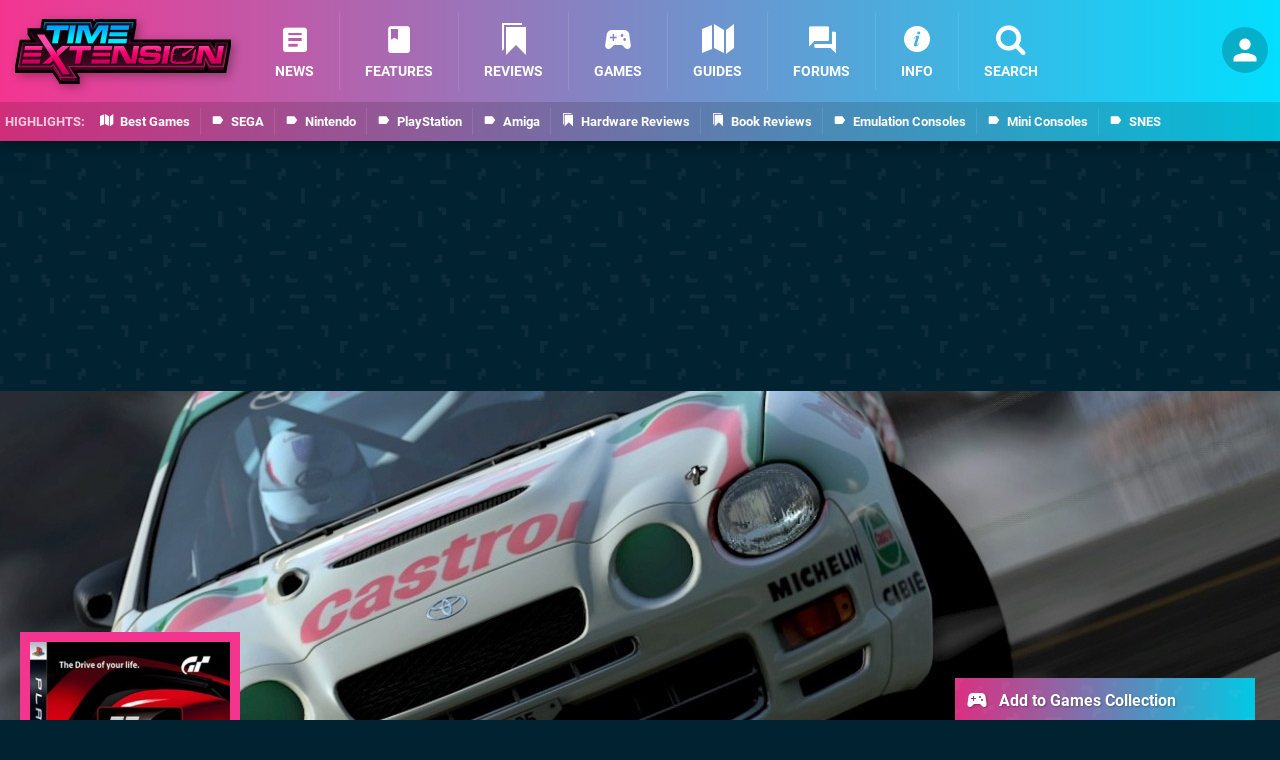

--- FILE ---
content_type: text/html; charset=UTF-8
request_url: https://www.timeextension.com/games/ps3/gran_turismo_hd_concept
body_size: 26120
content:
<!DOCTYPE html>
<html lang="en-GB" class="dark">
<head>
	<base href="https://www.timeextension.com">
	<meta name="generator" content="ccms/1.0.0 (dgpCMS: https://hookshot.media)">
	<meta http-equiv="Content-Type" content="text/html; charset=UTF-8">
	<title>Gran Turismo HD Concept (2006) | PS3 Game | Time Extension</title>
	<meta name="msvalidate.01" content="D7560F5739AF48D918517B5AFC24A564" />
	<meta name="author" content="Time Extension" />
	<meta name="apple-mobile-web-app-title" content="Time Extension" />
	<meta name="viewport" content="width=device-width, initial-scale=1, shrink-to-fit=no" id="viewport" data-original="width=device-width, initial-scale=1, shrink-to-fit=no" />
	<meta property="fb:app_id" content="135109439853732" />
	<meta property="og:title" content="Gran Turismo HD Concept (PS3)" />
	<meta property="og:image" content="https://images.timeextension.com/d3f0f7010e8a9/1280x720.jpg" data-page-subject="true" />
	<meta property="og:url" content="https://www.timeextension.com/games/ps3/gran_turismo_hd_concept" />
	<meta property="og:site_name" content="Time Extension" />
	<meta name="description" content="Gran Turismo HD Concept (PlayStation 3 Game) first released 24th Dec 2006, developed by Polyphony Digital and published by Sony Interactive Entertainment." />
	<meta property="og:type" content="article" />
	<meta property="article:published_time" content="2024-02-15T16:02:56+00:00" />
	<meta property="og:description" content="Gran Turismo HD Concept (PlayStation 3 Game) first released 24th Dec 2006, developed by Polyphony Digital and published by Sony Interactive Entertainment." />
	<meta name="twitter:card" content="summary_large_image" />
	<meta name="twitter:site" content="@timeextension64" />
	<meta name="twitter:title" content="Gran Turismo HD Concept (PS3)" />
	<meta name="twitter:description" content="Gran Turismo HD Concept (PlayStation 3 Game) first released 24th Dec 2006, developed by Polyphony Digital and published by Sony Interactive Entertainment." />
	<meta name="twitter:image:src" content="https://images.timeextension.com/d3f0f7010e8a9/1280x720.jpg" />
	<meta name="robots" content="noindex" />
	<link href="https://static.timeextension.com/themes/te/css/master,page,game,comments,hero.css?accent=%23F43590&amp;v=1763115066" type="text/css" rel="stylesheet" />
	<style type="text/css">@font-face { font-family: 'Montserrat'; font-style: normal; font-weight: 400; src: local('Montserrat Regular'), local('Montserrat-Regular'), url(https://fonts.gstatic.com/s/montserrat/v10/zhcz-_WihjSQC0oHJ9TCYPk_vArhqVIZ0nv9q090hN8.woff2) format('woff2'); font-display: fallback; unicode-range: U+0000-00FF, U+0131, U+0152-0153, U+02C6, U+02DA, U+02DC, U+2000-206F, U+2074, U+20AC, U+2212, U+2215;} @font-face { font-family: 'Montserrat'; font-style: normal; font-weight: 700; src: local('Montserrat Bold'), local('Montserrat-Bold'), url(https://fonts.gstatic.com/s/montserrat/v10/IQHow_FEYlDC4Gzy_m8fcoWiMMZ7xLd792ULpGE4W_Y.woff2) format('woff2'); font-display: fallback; unicode-range: U+0000-00FF, U+0131, U+0152-0153, U+02C6, U+02DA, U+02DC, U+2000-206F, U+2074, U+20AC, U+2212, U+2215;}@font-face { font-family: 'Roboto'; font-style: normal; font-weight: 400; src: local('Roboto-Regular'), url(https://fonts.gstatic.com/s/roboto/v18/CWB0XYA8bzo0kSThX0UTuA.woff2) format('woff2'); font-display: fallback; unicode-range: U+0000-00FF, U+0131, U+0152-0153, U+02BB-02BC, U+02C6, U+02DA, U+02DC, U+2000-206F, U+2074, U+20AC, U+2122, U+2212, U+2215;} @font-face { font-family: 'Roboto'; font-style: normal; font-weight: 700; src: local('Roboto Bold'), local('Roboto-Bold'), url(https://fonts.gstatic.com/s/roboto/v18/d-6IYplOFocCacKzxwXSOFtXRa8TVwTICgirnJhmVJw.woff2) format('woff2'); font-display: fallback; unicode-range: U+0000-00FF, U+0131, U+0152-0153, U+02BB-02BC, U+02C6, U+02DA, U+02DC, U+2000-206F, U+2074, U+20AC, U+2122, U+2212, U+2215;} @font-face { font-family: 'Roboto'; font-style: italic; font-weight: 400; src: local('Roboto Italic'), local('Roboto-Italic'), url(https://fonts.gstatic.com/s/roboto/v18/vPcynSL0qHq_6dX7lKVByfesZW2xOQ-xsNqO47m55DA.woff2) format('woff2'); font-display: fallback; unicode-range: U+0000-00FF, U+0131, U+0152-0153, U+02BB-02BC, U+02C6, U+02DA, U+02DC, U+2000-206F, U+2074, U+20AC, U+2122, U+2212, U+2215;}@font-face { font-family: 'nlifecms'; font-style: normal; font-weight: normal; src: url('https://static.timeextension.com/themes/v12/css/fonts/nlifecms.woff2?ktz477') format('woff2'), url('https://static.timeextension.com/themes/v12/css/fonts/nlifecms.ttf?ktz477') format('truetype'), url('https://static.timeextension.com/themes/v12/css/fonts/nlifecms.woff?ktz477') format('woff'), url('https://static.timeextension.com/themes/v12/css/fonts/nlifecms.svg?ktz477#nlifecms') format('svg'); font-display: block;}</style>
	<link rel="preload" href="https://cdn.ziffstatic.com/jst/zdconsent.js" as="script" />
	<link rel="preload" href="https://cdn.static.zdbb.net/js/z0WVjCBSEeGLoxIxOQVEwQ.min.js" as="script" />
	<link rel="preload" href="https://fonts.gstatic.com/s/montserrat/v10/zhcz-_WihjSQC0oHJ9TCYPk_vArhqVIZ0nv9q090hN8.woff2" type="font/woff2" as="font" crossorigin="anonymous" fetchpriority="high" />
	<link rel="preload" href="https://fonts.gstatic.com/s/montserrat/v10/IQHow_FEYlDC4Gzy_m8fcoWiMMZ7xLd792ULpGE4W_Y.woff2" type="font/woff2" as="font" crossorigin="anonymous" fetchpriority="high" />
	<link rel="preload" href="https://fonts.gstatic.com/s/roboto/v18/CWB0XYA8bzo0kSThX0UTuA.woff2" type="font/woff2" as="font" crossorigin="anonymous" fetchpriority="high" />
	<link rel="preload" href="https://fonts.gstatic.com/s/roboto/v18/d-6IYplOFocCacKzxwXSOFtXRa8TVwTICgirnJhmVJw.woff2" type="font/woff2" as="font" crossorigin="anonymous" fetchpriority="high" />
	<link rel="preload" href="https://static.timeextension.com/themes/v12/css/fonts/nlifecms.woff2?ktz477" type="font/woff2" as="font" crossorigin="anonymous" fetchpriority="high" />
	<link rel="shortcut icon" href="https://static.timeextension.com/favicon.ico" type="image/x-icon" />
	<link rel="apple-touch-icon" href="https://images.timeextension.com/site/icon/180x180.png" type="image/png" sizes="180x180" />
	<link rel="icon" href="https://images.timeextension.com/site/favicon/32x32.png" type="image/png" sizes="32x32" />
	<link rel="icon" href="https://images.timeextension.com/site/favicon/16x16.png" type="image/png" sizes="16x16" />
	<link rel="search" title="Time Extension Search" href="https://www.timeextension.com/opensearch.xml" type="application/opensearchdescription+xml" />
	<link rel="preload" href="https://images.pushsquare.com/6b4f780876fcb/gran-turismo-hd-concept-cover.cover_300x.jpg" as="image" fetchpriority="high" />
	<link rel="preload" href="https://static.timeextension.com/javascript/jquery.js?v=1760701887" as="script" />
	<link rel="canonical" href="https://www.timeextension.com/games/ps3/gran_turismo_hd_concept" />
	<link rel="preload" href="https://assets.gnwcdn.com/prebid9.53.2-oct.js" as="script" />
	<link rel="preload" href="https://c.amazon-adsystem.com/aax2/apstag.js" as="script" />
	<script type="text/javascript">document.documentElement.style.setProperty('--vh', (window.innerHeight) + 'px');</script>
	<script type="text/javascript">var dgpLoaded = false; var dgpTools = false; var dgpConsentType = "zdconsent"; window.zdconsent = window.zdconsent || {'run': [], 'cmd':[], 'useractioncomplete': [], 'analytics':[], 'functional':[], 'social':[] }; window.consentAllowed = window.consentAllowed || []; window.consentAllowed.push('required'); window.zdconsent.cmd.push(function() { window.consentAllowed.push('targeting', 'social'); }); window.zdconsent.analytics.push(function() { window.consentAllowed.push('performance'); }); window.zdconsent.functional.push(function() { window.consentAllowed.push('functional'); }); var gdpr = false; var permutiveEnabled = false; var permutiveConsent = false; var dfp_xlb = false; var dgpDebug = false; var dgpLoc = "US"; var dgpScroll = false; document.documentElement.classList.add('region-us'); </script>
	<script type="text/javascript" src="https://static.kueezrtb.com/latest.js" async crossorigin="anonymous" id="kueezrtb_latest"></script>
	<script type="text/javascript" src="https://cdn.ziffstatic.com/jst/zdconsent.js" async id="zdconsent"></script>
	<script type="text/javascript" src="https://cdn.static.zdbb.net/js/z0WVjCBSEeGLoxIxOQVEwQ.min.js" async id="zdcore"></script>
	<script type="text/javascript" src="https://cdn.confiant-integrations.net/VgKhUeL3OoJwkWCHuVpsBwy5wSQ/gpt_and_prebid/config.js" async></script>
	<script type="text/javascript" src="https://static.timeextension.com/javascript/jquery.js?v=1760701887" defer></script>
	<script type="text/javascript" src="https://static.timeextension.com/javascript/popunder2.js?v=1734086588" async id="popunder2" data-uuid="888f524f3e38a"></script>
	<script type="text/javascript" src="https://plausible.44bytes.net/js/script.outbound-links.pageview-props.tagged-events.js" defer data-domain="timeextension.com" event-visitor="guest" event-kind="game" event-view="games/view" event-game="gran-turismo-hd-concept" event-system="ps3" event-primis="yes"></script>
	<script type="text/javascript">if (document.cookie.match(/ui-theme=light/)) { document.documentElement.classList.remove('dark'); } if (document.cookie.match(/ui-scanlines=on/)) { document.documentElement.classList.add('scanlines'); }
function checkViewport () { if (document.cookie.match(/device=desktop/) || (navigator.userAgent.match(/iPad/i) && screen.width >= 900 && screen.width > screen.height) || (navigator.userAgent.match(/Safari/i) && !navigator.userAgent.match(/iPhone/i) && navigator.userAgent.match(/Version\/(13|14|15)/i)) || (navigator.userAgent.match(/Android/i) && screen.width >= 800 && screen.width > screen.height && !navigator.userAgent.match(/Mobile/i)) || (screen.width > window.innerWidth && screen.width > 900 && screen.width > screen.height && !navigator.userAgent.match(/Android|iPhone/i))) { document.getElementById("viewport").setAttribute("content","width=1275"); } else { document.getElementById("viewport").setAttribute("content",document.getElementById("viewport").getAttribute("data-original")); }}; checkViewport(); window.addEventListener('resize', checkViewport);
window.addEventListener('DOMContentLoaded', function() { var dScript = document.createElement("script"); dScript.type = "text/javascript"; dScript.setAttribute("async", "async"); dScript.setAttribute("src", "https://static.timeextension.com/javascript/dgp/jquery.dgp.js?v=1763115040"); dScript.setAttribute("data-dgp-modules", "https://static.timeextension.com/javascript/dgp/"); document.head.appendChild(dScript);  });
var themeList = {"mindseye":{"base":"dark","v":1751617948},"doom-the-dark-ages":{"base":"dark","v":1751619482}}; window.hookshotThemes=window.hookshotThemes||{'activate':function(slug){if(theme=themeList[slug]){document.documentElement.setAttribute('data-theme',slug);let head=document.getElementsByTagName('HEAD')[0];let link=document.createElement('link');link.rel='stylesheet';link.type='text/css';link.href='/promo/themes/'+slug+'.css?v='+theme.v;head.appendChild(link);document.documentElement.classList.add(theme.base=='dark'?'dark':'light');document.documentElement.classList.remove(theme.base=='dark'?'light':'dark');}else{console.log(slug,'unknown theme');}}};
window.addEventListener('DGPAdsReady', function () { if ((typeof window.consentDone != 'undefined') && (typeof GNAdScript != 'undefined') && !window.AdScript) { const ignScript = document.createElement('script'); ignScript.src = "https://pg.ignimgs.com/pogoadkit.js"; ignScript.async = true; document.getElementsByTagName('head')[0].appendChild(ignScript); adConfig.gdprApplies = window.zdconsent.gdprApplies; window.AdScript = new GNAdScript.default((window.innerWidth >= 850 ? '.for-desktop' : '.for-mobile') + ' div[data-dfp-id]:not(.lazyload)', adConfig); window.AdScript.init();  } });
window.dataLayer = window.dataLayer || []; window.dataLayer.push({"page":{"name":"games\/view"},"site":{"name":"Time Extension","type":"hookshot:timeextension"},"visitor":{"userType":"anonymous"}});
window.__ZDU = {"localUid":false,"md5":"","sha1":"","sha256":""}; (function() {var e=new CustomEvent('zdu:upd'); window.dispatchEvent(e, {detail:window.__ZDU});})();
window.plausible = window.plausible || function() { (window.plausible.q = window.plausible.q || []).push(arguments) }
var dgpConfig = {"fancybox":false,"lazyload":false,"bookmarks":true,"tablesorter":false,"tokenize":false,"jqueryui":false,"search":{"indexes":"games,articles","tabs":true,"limit":24},"transaction":"games/view","user":{"user":false,"title":"Guest"}};
var adConfig = {"customVariables":{"source":"object","version":"hd","tags":["ps3","sony-interactive-entertainment"],"games":["gran-turismo-hd-concept","gran-turismo"],"platforms":["ps3"],"genre":["racing","drivingracing"],"franchise":["gran-turismo"]},"acceptable_ads_show":true,"lazyload_selector":"div[data-dfp-id].lazyload","lazyloadDefaultSpacer":1600,"lazyloadSpacerMobile":1600,"runUAM":true,"adRenderedCallback":function (name, event) { slotCallback(name, event); },"device":window.innerWidth >= 850 ? 'hd' : 'mobile',"countryCode":dgpLoc,"gdprApplies":gdpr,"debug":false,"childPublisher":22392450815,"gamId":"5691","pubUAM":"3158","runPrebid":true,"prebidLib":"https://assets.gnwcdn.com/prebid9.53.2-oct.js","prebidConfig":{"LB_1":{"bids":[{"bidder":"rubicon","params":{"accountId":"11576","siteId":"570080","zoneId":"3603358","sizes":[2,57]}},{"bidder":"sovrn","params":{"tagid":"1259877"}},{"bidder":"pubmatic","params":{"publisherId":"156082","adSlot":"6316828"}},{"bidder":"openx","params":{"unit":"561376850","delDomain":"ziffdavis-d.openx.net"}},{"bidder":"ix","params":{"siteId":"1145125","size":[970,250]}},{"bidder":"ix","params":{"siteId":"1145125","size":[728,90]}},{"bidder":"sharethrough","params":{"pkey":"VCPt6cya7JFFy4Im01NMrkwf"}},{"bidder":"amx","params":{"tagId":"pZWzsg4PR"}},{"bidder":"onetag","params":{"pubId":"7e0c4ea788f779d"}},{"bidder":"criteo","params":{"networkId":2714,"pubid":"5331_E4CMGJ"}},{"bidder":"yieldmo","params":{"placementId":"3659836738475335741"}},{"bidder":"kueezrtb","params":{"cId":"65f9c9b746053db7cb80881b","pId":"670b94d5a20302087281fc72"}},{"bidder":"appnexus","params":{"placement_id":35535036}},{"bidder":"rise","params":{"org":"642c4ef8ef16c40001db86d9","placementId":"RON"}},{"bidder":"openweb","params":{"org":"sp_xEkoxAFD","placementId":"sp_xEkoxAFD_TimeExtension_com_Desktop_Display_Prebid"}},{"bidder":"ttd","params":{"supplySourceId":"ziffdavis","publisherId":"22392450815"}}]},"HP":{"bids":[{"bidder":"rubicon","params":{"accountId":"11576","siteId":"570080","zoneId":"3603358","sizes":[10,15]}},{"bidder":"sovrn","params":{"tagid":"1259877"}},{"bidder":"pubmatic","params":{"publisherId":"156082","adSlot":"6316828"}},{"bidder":"openx","params":{"unit":"561376850","delDomain":"ziffdavis-d.openx.net"}},{"bidder":"ix","params":{"siteId":"1145125","size":[300,250]}},{"bidder":"ix","params":{"siteId":"1145125","size":[300,600]}},{"bidder":"sharethrough","params":{"pkey":"VCPt6cya7JFFy4Im01NMrkwf"}},{"bidder":"amx","params":{"tagId":"pZWzsg4PR"}},{"bidder":"onetag","params":{"pubId":"7e0c4ea788f779d"}},{"bidder":"criteo","params":{"networkId":2714,"pubid":"5331_E4CMGJ"}},{"bidder":"yieldmo","params":{"placementId":"3659836738475335741"}},{"bidder":"kueezrtb","params":{"cId":"65f9c9b746053db7cb80881b","pId":"670b94d5a20302087281fc72"}},{"bidder":"appnexus","params":{"placement_id":35535036}},{"bidder":"rise","params":{"org":"642c4ef8ef16c40001db86d9","placementId":"RON"}},{"bidder":"openweb","params":{"org":"sp_xEkoxAFD","placementId":"sp_xEkoxAFD_TimeExtension_com_Desktop_Display_Prebid"}},{"bidder":"ttd","params":{"supplySourceId":"ziffdavis","publisherId":"22392450815"}}]},"LB_2":{"bids":[{"bidder":"rubicon","params":{"accountId":"11576","siteId":"570080","zoneId":"3603358","sizes":[2,57]}},{"bidder":"sovrn","params":{"tagid":"1259877"}},{"bidder":"pubmatic","params":{"publisherId":"156082","adSlot":"6316828"}},{"bidder":"openx","params":{"unit":"561376850","delDomain":"ziffdavis-d.openx.net"}},{"bidder":"ix","params":{"siteId":"1145125","size":[970,250]}},{"bidder":"ix","params":{"siteId":"1145125","size":[728,90]}},{"bidder":"sharethrough","params":{"pkey":"VCPt6cya7JFFy4Im01NMrkwf"}},{"bidder":"amx","params":{"tagId":"pZWzsg4PR"}},{"bidder":"onetag","params":{"pubId":"7e0c4ea788f779d"}},{"bidder":"criteo","params":{"networkId":2714,"pubid":"5331_E4CMGJ"}},{"bidder":"yieldmo","params":{"placementId":"3659836738475335741"}},{"bidder":"kueezrtb","params":{"cId":"65f9c9b746053db7cb80881b","pId":"670b94d5a20302087281fc72"}},{"bidder":"appnexus","params":{"placement_id":35535036}},{"bidder":"rise","params":{"org":"642c4ef8ef16c40001db86d9","placementId":"RON"}},{"bidder":"openweb","params":{"org":"sp_xEkoxAFD","placementId":"sp_xEkoxAFD_TimeExtension_com_Desktop_Display_Prebid"}},{"bidder":"ttd","params":{"supplySourceId":"ziffdavis","publisherId":"22392450815"}}]},"LAZY_DESKTOP":{"bids":[{"bidder":"rubicon","params":{"accountId":"11576","siteId":"570080","zoneId":"3603358","sizes":[10,15]}},{"bidder":"sovrn","params":{"tagid":"1259877"}},{"bidder":"pubmatic","params":{"publisherId":"156082","adSlot":"6316828"}},{"bidder":"openx","params":{"unit":"561376850","delDomain":"ziffdavis-d.openx.net"}},{"bidder":"ix","params":{"siteId":"1145125","size":[300,250]}},{"bidder":"ix","params":{"siteId":"1145125","size":[300,600]}},{"bidder":"sharethrough","params":{"pkey":"VCPt6cya7JFFy4Im01NMrkwf"}},{"bidder":"amx","params":{"tagId":"pZWzsg4PR"}},{"bidder":"onetag","params":{"pubId":"7e0c4ea788f779d"}},{"bidder":"criteo","params":{"networkId":2714,"pubid":"5331_E4CMGJ"}},{"bidder":"yieldmo","params":{"placementId":"3659836738475335741"}},{"bidder":"kueezrtb","params":{"cId":"65f9c9b746053db7cb80881b","pId":"670b94d5a20302087281fc72"}},{"bidder":"appnexus","params":{"placement_id":35535036}},{"bidder":"rise","params":{"org":"642c4ef8ef16c40001db86d9","placementId":"RON"}},{"bidder":"openweb","params":{"org":"sp_xEkoxAFD","placementId":"sp_xEkoxAFD_TimeExtension_com_Desktop_Display_Prebid"}},{"bidder":"ttd","params":{"supplySourceId":"ziffdavis","publisherId":"22392450815"}}]},"MPU_MOB":{"bids":[{"bidder":"rubicon","params":{"accountId":"11576","siteId":"570080","zoneId":"3603358","sizes":[10,15]}},{"bidder":"sovrn","params":{"tagid":"1259877"}},{"bidder":"pubmatic","params":{"publisherId":"156082","adSlot":"6316828"}},{"bidder":"openx","params":{"unit":"561376850","delDomain":"ziffdavis-d.openx.net"}},{"bidder":"ix","params":{"siteId":"1145125","size":[300,250]}},{"bidder":"ix","params":{"siteId":"1145125","size":[300,600]}},{"bidder":"teads","params":{"pageId":221858,"placementId":238478}},{"bidder":"sharethrough","params":{"pkey":"VCPt6cya7JFFy4Im01NMrkwf"}},{"bidder":"amx","params":{"tagId":"pZWzsg4PR"}},{"bidder":"onetag","params":{"pubId":"7e0c4ea788f779d"}},{"bidder":"criteo","params":{"networkId":2714,"pubid":"5331_E4CMGJ"}},{"bidder":"yieldmo","params":{"placementId":"3659836738475335741"}},{"bidder":"kueezrtb","params":{"cId":"65f9c9b746053db7cb80881b","pId":"670b94d5a20302087281fc72"}},{"bidder":"appnexus","params":{"placement_id":35535036}},{"bidder":"rise","params":{"org":"642c4ef8ef16c40001db86d9","placementId":"RON"}},{"bidder":"openweb","params":{"org":"sp_xEkoxAFD","placementId":"sp_xEkoxAFD_TimeExtension_com_MWeb_Display_Prebid"}},{"bidder":"ttd","params":{"supplySourceId":"ziffdavis","publisherId":"22392450815"}}]},"Lazy_Load_HP_MPU":{"bids":[{"bidder":"rubicon","params":{"accountId":"11576","siteId":"570080","zoneId":"3603358","sizes":[15]}},{"bidder":"sovrn","params":{"tagid":"1259877"}},{"bidder":"pubmatic","params":{"publisherId":"156082","adSlot":"6316828"}},{"bidder":"openx","params":{"unit":"561376850","delDomain":"ziffdavis-d.openx.net"}},{"bidder":"ix","params":{"siteId":"1145125","size":[300,250]}},{"bidder":"teads","params":{"pageId":221858,"placementId":238478}},{"bidder":"sharethrough","params":{"pkey":"VCPt6cya7JFFy4Im01NMrkwf"}},{"bidder":"amx","params":{"tagId":"pZWzsg4PR"}},{"bidder":"onetag","params":{"pubId":"7e0c4ea788f779d"}},{"bidder":"criteo","params":{"networkId":2714,"pubid":"5331_E4CMGJ"}},{"bidder":"yieldmo","params":{"placementId":"3659836738475335741"}},{"bidder":"kueezrtb","params":{"cId":"65f9c9b746053db7cb80881b","pId":"670b94d5a20302087281fc72"}},{"bidder":"appnexus","params":{"placement_id":35535036}},{"bidder":"rise","params":{"org":"642c4ef8ef16c40001db86d9","placementId":"RON"}},{"bidder":"openweb","params":{"org":"sp_xEkoxAFD","placementId":"sp_xEkoxAFD_TimeExtension_com_MWeb_Display_Prebid"}},{"bidder":"ttd","params":{"supplySourceId":"ziffdavis","publisherId":"22392450815"}}]},"STICKY_LB":{"bids":[{"bidder":"rubicon","params":{"accountId":"11576","siteId":"570080","zoneId":"3603358","sizes":[43]}},{"bidder":"sovrn","params":{"tagid":"1259877"}},{"bidder":"pubmatic","params":{"publisherId":"156082","adSlot":"6316828"}},{"bidder":"openx","params":{"unit":"561376850","delDomain":"ziffdavis-d.openx.net"}},{"bidder":"ix","params":{"siteId":"1145125","size":[320,50]}},{"bidder":"sharethrough","params":{"pkey":"VCPt6cya7JFFy4Im01NMrkwf"}},{"bidder":"amx","params":{"tagId":"pZWzsg4PR"}},{"bidder":"onetag","params":{"pubId":"7e0c4ea788f779d"}},{"bidder":"criteo","params":{"networkId":2714,"pubid":"5331_E4CMGJ"}},{"bidder":"yieldmo","params":{"placementId":"3659836738475335741"}},{"bidder":"kueezrtb","params":{"cId":"65f9c9b746053db7cb80881b","pId":"670b94d5a20302087281fc72"}},{"bidder":"appnexus","params":{"placement_id":35535036}},{"bidder":"rise","params":{"org":"642c4ef8ef16c40001db86d9","placementId":"RON"}},{"bidder":"openweb","params":{"org":"sp_xEkoxAFD","placementId":"sp_xEkoxAFD_TimeExtension_com_MWeb_Display_Prebid"}},{"bidder":"ttd","params":{"supplySourceId":"ziffdavis","publisherId":"22392450815"}}]}},"liveIntentAdConfig":{"enabled":true,"LiveIntentScript":"https://b-code.liadm.com/b-02pw.min.js","LiveIntentPubID":93627},"liveRampAdConfig":{"enabled":true,"LiveRampPubID":"13796"},"igneUnit":"/5691,22392450815/timeextension/#DEVICE_web_display/#PAGETEMPLATE","stickyAd":"timeextension/mobile_web_display/article/sticky","stickyAdParent":"#mastfoot","ownedSite":false,"runAnonymised":false,"refreshAdsConfig":{"enabled":true,"maxRefreshes":10,"desktopRate":15000,"mobileRate":12000,"mobileStickyRate":15000,"teadsRate":30000,"refreshableAdvertIds":[0,220082044,78946204,72863404,2925170143,2984552083,74678524,74398204,5039755858,4887123045,14037733,14030293,282918133,74106124,22854133,539266933],"overrideRate":30000,"refreshDirect":true},"floorPrices":{"defaultFloorprice":0.05,"usFloorprice":0.4,"ukFloorprice":0.3,"aucaFloorprice":0.2,"euFloorprice":0.1},"insertInto":""};

window.zdconsent.analytics.push(function () { var gScript = document.createElement("script"); gScript.type = "text/javascript"; gScript.setAttribute("async", "true"); gScript.setAttribute("src", "https://www.googletagmanager.com/gtag/js?id=G-NNWZC06JR6"); document.head.appendChild(gScript); window.dataLayer = window.dataLayer || [];function gtag(){dataLayer.push(arguments);}gtag('js', new Date());gtag('config', 'G-NNWZC06JR6', {send_page_view: false});gtag('event', 'page_view', {"cms_view":"games\/view","user_type":"guest","article_type":"game","game":"gran-turismo-hd-concept","system":"ps3","send_to":"G-NNWZC06JR6"}); });
window.zdconsent.run.push(function () { setTimeout(function () { dgpReadyWrapper(); }, 750); });
var dgpReadyWrapperDone = false; function dgpReadyWrapper () { if (dgpReadyWrapperDone) { return; } if (window.consentDone) { return; } if (typeof __tcfapi == 'function') { __tcfapi('addEventListener', 2, function (tcData, success) { if (success) { window.consentString = tcData.tcString; }});} else {  } window.consentDone = true; window.dispatchEvent(new Event("DGPAdsReady")); document.querySelectorAll('#footer .ot-sdk-show-settings').forEach((item) => { item.innerHTML = item.getAttribute('title'); });
window.consentAllowed.forEach(function(category){document.querySelectorAll('iframe[data-consent=\"'+category+'\"]').forEach(item=>{if(item.getAttribute('data-src')){const newItem=item.cloneNode(true);newItem.src=item.getAttribute('data-src');newItem.removeAttribute('data-src');newItem.removeAttribute('data-src-fallback');item.replaceWith(newItem);}
if(item.getAttribute('data-src-primis')&&window.innerWidth>1000){item.parentNode.querySelectorAll('.youtube-watch').forEach(item=>{item.remove();});item.parentNode.classList.remove('with-primis');}});});document.querySelectorAll('iframe[data-src-fallback]').forEach(item=>{if(item.getAttribute('data-src-fallback')){const newItem=item.cloneNode(true);newItem.src=item.getAttribute('data-src-fallback');newItem.removeAttribute('data-src');newItem.removeAttribute('data-src-fallback');item.replaceWith(newItem);}}); dgpReadyWrapperDone = true; }
window.zdconsent.useractioncomplete.push(function () { dgpReadyWrapper(); });</script>
	<script type="application/ld+json">[{"@context":"https://schema.org/","@type":"VideoGame","name":"Gran Turismo HD Concept","gamePlatform":"PlayStation 3","operatingSystem":"PlayStation 3","applicationCategory":"Game","url":"https://www.timeextension.com/games/ps3/gran_turismo_hd_concept","datePublished":"2006-12-24","genre":["Racing"],"publisher":{"@context":"https://schema.org/","@type":"Organization","name":"Sony Interactive Entertainment","url":"https://www.timeextension.com/companies/sony_interactive_entertainment"},"creator":{"@context":"https://schema.org/","@type":"Organization","name":"Polyphony Digital","url":"https://www.timeextension.com/companies/polyphony_digital"}},{"@context":"http://schema.org","@type":"BreadcrumbList","itemListElement":[{"@type":"ListItem","position":1,"item":{"@id":"https://www.timeextension.com/games/browse","name":"Games"}},{"@type":"ListItem","position":2,"item":{"@id":"https://www.timeextension.com/games/browse?system=ps3","name":"PlayStation 3"}},{"@type":"ListItem","position":3,"item":{"@id":"https://www.timeextension.com/games/ps3/gran_turismo_hd_concept","name":"Gran Turismo HD Concept"}}]}]</script>
</head>
<body data-subject="games/ps3/gran_turismo_hd_concept"  class="with-hero with-sidebar site-timeextension">
<div id="fb-root"></div>
<div id="template" class="template">
<div class="header-wrap">
<header id="header" class="header">
<div class="headerbar"><div class="bg"></div><div class="inset"><ul id="controlbar" class="ui-mobile-actions"><li class="ui-toggle-menu"><span title="Toggle Menu" class="icon icon-bars"></span></li><li class="ui-toggle-user ui-userinfo"><p class="avatar"><a rel="nofollow" href="login"><img src="https://static.timeextension.com/themes/te/images/user.svg" width="80" height="80" alt="Guest" /></a></p><p class="username optional">Guest</p><p class="subtitle optional"><a rel="nofollow" href="login">Login</a> | <a rel="nofollow" href="register">Sign Up</a></p></li></ul><p class="site-title"><a title="Time Extension" href="https://www.timeextension.com/"><svg width="216" height="65" xmlns="http://www.w3.org/2000/svg" viewBox="0 0 1433.5 429.8"><title>Time Extension</title><g id="te-logo-color"><defs><linearGradient id="a" x1="716.7" x2="716.7" y1="-604.7" y2="-128.8" gradientTransform="matrix(1 0 0 -1 0 -218.2)" gradientUnits="userSpaceOnUse"><stop offset="0" stop-color="#510029"/><stop offset="1"/></linearGradient><linearGradient id="b" x1="716.7" x2="716.7" y1="-543.7" y2="-92.4" gradientTransform="matrix(1 0 0 -1 0 -218.2)" gradientUnits="userSpaceOnUse"><stop offset="0" stop-color="#440b24"/><stop offset=".6"/><stop offset="1" stop-color="#17a6ff"/></linearGradient><linearGradient id="c" x1="716.7" x2="716.7" y1="-496.1" y2="-248.3" gradientTransform="matrix(1 0 0 -1 0 -218.2)" gradientUnits="userSpaceOnUse"><stop offset=".3" stop-color="#5d0f31"/><stop offset=".7" stop-color="#140008"/><stop offset=".8" stop-color="#19020c"/><stop offset=".9" stop-color="#072f47"/></linearGradient><linearGradient id="d" x1="716.8" x2="716.8" y1="-530.1" y2="-231.9" gradientTransform="matrix(1 0 0 -1 0 -218.2)" gradientUnits="userSpaceOnUse"><stop offset=".3" stop-color="#b41e60"/><stop offset=".7" stop-color="#080006"/><stop offset=".8" stop-color="#090e1b"/><stop offset=".9" stop-color="#106ea6"/></linearGradient><linearGradient id="e" x1="484" x2="484" y1="-373.6" y2="-262.6" gradientTransform="matrix(1 0 0 -1 0 -218.2)" gradientUnits="userSpaceOnUse"><stop offset="0" stop-color="#113e49"/><stop offset="1" stop-color="#013552"/></linearGradient><linearGradient id="f" x1="483.9" x2="483.9" y1="-303.6" y2="-340.1" gradientTransform="matrix(1 0 0 -1 0 -218.2)" gradientUnits="userSpaceOnUse"><stop offset="0" stop-color="#023a5a"/><stop offset="1" stop-color="#013552"/></linearGradient><linearGradient id="g" x1="483.9" x2="483.9" y1="-276.7" y2="-346.2" gradientTransform="matrix(1 0 0 -1 0 -218.2)" gradientUnits="userSpaceOnUse"><stop offset="0" stop-color="#00a3fe"/><stop offset="1" stop-color="#00ebfe"/></linearGradient><linearGradient id="h" x1="256.3" x2="256.3" y1="-582.1" y2="-398.7" gradientTransform="matrix(1 0 0 -1 0 -218.2)" gradientUnits="userSpaceOnUse"><stop offset="0" stop-color="#c20057"/><stop offset=".6" stop-color="#fe0070"/><stop offset="1" stop-color="#f54aa8"/></linearGradient><linearGradient id="i" x1="716.6" x2="716.6" y1="-513.4" y2="-402.9" gradientTransform="matrix(1 0 0 -1 0 -218.2)" gradientUnits="userSpaceOnUse"><stop offset="0" stop-color="#c20057"/><stop offset=".7" stop-color="#fe0070"/><stop offset="1" stop-color="#f73a9c"/></linearGradient><linearGradient id="j" x1="300.6" x2="272.6" y1="-606.4" y2="-567" gradientTransform="matrix(1 0 0 -1 0 -218.2)" gradientUnits="userSpaceOnUse"><stop offset="0" stop-color="#a20052"/><stop offset="1" stop-color="#8c0048"/></linearGradient><linearGradient id="k" x1="355.5" x2="398.3" y1="-547.6" y2="-547.6" gradientTransform="matrix(1 0 0 -1 0 -218.2)" gradientUnits="userSpaceOnUse"><stop offset=".3" stop-color="#260013"/><stop offset="1" stop-color="#470024"/></linearGradient><linearGradient id="l" x1="1270.2" x2="1246.2" y1="-491.3" y2="-582.1" gradientTransform="matrix(1 0 0 -1 0 -218.2)" gradientUnits="userSpaceOnUse"><stop offset="0"/><stop offset="1" stop-opacity="0"/></linearGradient><linearGradient id="m" x1="154.2" x2="111.6" y1="-352.4" y2="-330.4" gradientTransform="matrix(1 0 0 -1 0 -218.2)" gradientUnits="userSpaceOnUse"><stop offset=".3" stop-color="#260013"/><stop offset="1" stop-color="#470024"/></linearGradient></defs><path d="m1314.4 135.8-.9 5.1-2.7-5.1h-522l16.4-94.2.3-1.6V0H532.9l-5.6 8.8-4.9 7.8-.8-2.7L517.7 0H179l-2.8 15.7-7.8 44.2H83.2V104l3.1 4.7 18 27.4H32l-2.8 15.8L.3 316.6l-.3 1.7v40h247.9l1.5-1.4 42 64.3 5.6 8.6h132.1v-44l-3-4.7-15.1-23.2h862.7l1-6 3.1 6h123.6l2.8-15.7 29-164.8.3-1.6v-40h-119.1Z"/><path fill="url(#a)" d="M1403.3 167.6v6.5h-72.8l-7.5 45-23.7-45H762.9l23.6-135.7V19l-7.7 19.4H543.4l-27.7 43.7-12.4-43.7H194.9l-10.5 59.9h-65.5l-16.7-19.4v19.4l50.1 76.2H48L22.4 319.9H19v19.4h221.4l12.6-11.8 54.3 83.3h102.8v-19.4h-12.5l-34.1-52.5h894.1l7.6-45.5 24.1 45.5h96.1l29.1-164.8v-19.3l-11.2 12.8Z"/><path fill="url(#b)" d="m1330.5 154.8-7.5 44.9-23.7-44.9H762.9L786.5 19H543.4l-27.7 43.7L503.3 19H194.9l-10.5 59.9h-82.2l50.1 76.2H48L19 319.9h221.4l12.6-11.7 54.3 83.2h102.8l-46.6-71.9h894.1c0 .1 7.6-45.5 7.6-45.5l24.1 45.6h96.1l29.1-164.8h-84Z"/><path fill="url(#c)" d="m1335.6 160.8-6.7 39.9-2.9 17.6-8.3-15.8-22-41.7H755.8l1.2-7L779.3 25H546.7l-25.9 40.9-7.2 11.3-3.6-12.9L498.8 25H200l-9.7 54.9-.9 5h-76.1l44 66.9 6.1 9.3H53L26.1 313.9H238l10.8-10.1 5.2-4.9 3.9 6 52.5 80.5H399l-40.6-62.7-6-9.3h900c0 .1 6.8-40.4 6.8-40.4l2.9-17.5 8.3 15.7 22.4 42.3h87.5l26.9-152.8h-71.6v.1Zm39.8 146.8h-78.8l-20.7-39.1-16.6-31.4-5.8 35-6 35.5H363.6c0-.1-22-.1-22-.1l12 18.5 34.6 53.4h-74.3l-50.7-77.8-7.8-12-10.4 9.8-9.1 8.5H33.3L58 167.1h116.5l-12.2-18.6-37.9-57.7h70l1.8-9.9 8.8-50h289.2l9.9 34.9 7.3 25.9L525.8 69 550 31h222.2l-21.1 121.7-2.4 14.1h543.5l20.3 38.5 16.6 31.6 5.9-35.2 5.8-34.9h59.6l-25 140.8Z"/><path fill="url(#d)" d="m1330.5 154.8-7.5 44.9-23.6-44.9H762.9L786.5 19H543.4l-27.7 43.7L503.3 19H195l-10.6 59.9h-82.2l50.1 76.2H48L19 319.9h221.4l12.6-11.8 54.3 83.3h102.9l-46.6-72h894c0 .1 7.6-45.4 7.6-45.4l24.1 45.5h96.2l29.1-164.8h-84.1q0 .1 0 0Zm50 158.8h-87.6l-22.4-42.3-8.3-15.7-2.9 17.5-6.8 40.5h-889c0-.1-11-.1-11-.1l6 9.3 40.6 62.7h-88.6L258 304.9l-3.9-6-5.2 4.9-10.9 10.1H26.1L53 161.1h110.4l-6.1-9.3-44-66.9h76.1l.9-5L200 25h298.8l11.1 39.3 3.7 12.9 7.2-11.3L546.7 25h232.7L757 153.8l-1.2 7h540l22 41.7 8.3 15.8 2.9-17.6 6.7-39.9h71.8l-27 152.8Z"/><path fill="url(#e)" d="M556.1 42.2 507.4 119l-21.6-76.8h-65.4l-20.9 118.4H435L449.8 72h6.3l29 88.6H515L575.3 72h5.9l-16.5 88.6h35.5l20.9-118.4h-65Zm-190.1 0-20.9 118.3H383l20.8-118.3H366Zm-8.3 0H214.4l-5.3 30.2h52.7l-15.5 88.2h37.9l15.5-88.2h52.6l5.4-30.2Zm259.1 118.4h121.8l5-28.4H621.4l-4.6 28.4Zm20.9-118.4L632.4 70h121.5l4.9-27.8H637.7Zm-12.9 70.9h116.6l4.6-26H629.4l-4.6 26Z"/><path fill="url(#f)" d="m618.5 131.6-4.6 28.4-.6 3.5h127.8l.4-2.5 5-28.4.6-3.5H618.9l-.4 2.5Zm125.1.5-5 28.4H616.8l4.6-28.4h122.2ZM626.4 86.6l-4.6 26-.6 3.5h122.7l.4-2.5 4.6-26 .6-3.5H626.8l-.4 2.5Zm119.6.5-4.6 26H624.8l4.6-26H746ZM635.2 39.2l-.5 2.4-5.3 27.8-.7 3.6h127.6l.4-2.5 4.9-27.8.6-3.5h-127Zm118.7 30.9H632.4l5.3-27.8h121.1l-4.9 27.8ZM407.4 39.2h-44l-.4 2.5L342.1 160l-.6 3.5h44l.4-2.5 20.8-118.3.7-3.5ZM383 160.6h-37.9L366 42.2h37.9L383 160.6ZM624.7 39.2h-70.2l-.9 1.4-45.1 71.1-19.8-70.3-.6-2.2H418l-.4 2.5-21 118.3-.6 3.5h41.6l.4-2.5 14.4-86h1.6l28.3 86.5.7 2.1h33.7l.9-1.3L576.9 75h.7l-15.8 85-.7 3.6h41.7l.4-2.5 20.9-118.3.6-3.6Zm-24.4 121.4h-35.5L581.2 72h-5.9L515 160.6h-29.9l-29-88.6h-6.3L435 160.6h-35.5l20.9-118.4h65.4l21.6 76.8 48.7-76.8h65l-20.8 118.4Zm-245-87.7 5.3-30.2.6-3.5H211.9l-.4 2.5-5.3 30.2-.6 3.5h52.7l-15 84.6-.6 3.5h44l.4-2.5 15.1-85.6h52.6l.5-2.5Zm-55.6-.5-15.5 88.2h-37.9l15.5-88.2h-52.7l5.3-30.2h143.2l-5.3 30.2h-52.6Z"/><path fill="url(#g)" d="M556.1 42.2 507.4 119l-21.6-76.8h-65.4l-20.9 118.4H435L449.8 72h6.3l29 88.6H515L575.3 72h5.9l-16.5 88.6h35.5l20.9-118.4h-65Zm-190.1 0-20.9 118.3H383l20.8-118.3H366Zm-8.3 0H214.4l-5.3 30.2h52.7l-15.5 88.2h37.9l15.5-88.2h52.6l5.4-30.2Zm280 0L632.4 70h121.4l4.9-27.8h-121Zm-20.9 118.4h121.8l5-28.4H621.4l-4.6 28.4Zm8-47.5h116.6l4.6-26H629.4l-4.6 26Z"/><path d="m1206.3 203.4-15.4 14.4c-.5 5.3-1.4 12.4-3.1 21.8l-8.5 1.4-9.6 1.6 9 1.9 7.9 1.7c-3.3 17.1-6 25.4-7.9 29.5-1.9 4.3-5.7 9.4-17 10.9h-.7c0 .1-8.3-7.3-8.3-7.3l-4.6-4.1 1.9 4.2 3.6 7.9c-9.6.7-23.4 1-41.4 1v-8.1l.2-5.5-2.4 5.5-3.6 8.1c-20.8-.1-33.1-.6-40.3-1.2l8.9-7.6 4.9-4.2-8.8 4-14.4 6.5c-4.8-1.3-5-3.4-5.2-5.5-.3-3.5-.3-12.9 3.6-35.5l8.4-1.2 8.5-1.2-7.9-2-7.9-1.9c3.2-16.8 6-25 7.8-29.1s5.4-9.1 16-10.8l8.7 7.2 7.6 6.4-3.6-6.6-4.3-7.8c9.7-.7 23.9-1.1 42.7-1.1v8.1l-.2 8.4 2.9-8.4 2.8-8.1c26 .1 38.7.9 44.8 1.6l-53.7 32.2c-.7-.1-1.3-.2-2-.2-6.4 0-11.6 5.2-11.6 11.6s5.2 11.6 11.6 11.6 10.3-3.9 11.4-9.2l75.8-65-14.8 8.9c-3.5-2.4-8-4-13.6-4.8-9.4-1.3-26.8-1.9-52.4-1.9s-43.2.6-53 1.9c-14.1 1.8-23.8 8.4-28.9 19.7-3.5 7.7-6.8 20.5-10 38.6-3.3 19-4.6 32.3-3.8 40 1.1 11.3 8.4 17.8 21.9 19.7 9.3 1.3 26.9 1.9 52.7 1.9s42.9-.6 52.7-1.9c14.1-1.8 23.8-8.4 28.9-19.7 3.5-7.7 6.9-20.9 10.1-39.4 3.1-18.1 4.3-31.1 3.6-38.9Zm149-19.9-14.7 88.2h-3.7l-46.4-88.2h-63.2l-20.9 118.3h36.6l14.8-88.2h3.9l46.7 88.2h62.6l20.9-118.3h-36.6Zm-985.9 0-5.3 30.2h52.7l-15.5 88.2h37.9l15.5-88.1h52.6l5.3-30.2H369.4q0-.1 0 0Zm-1.6 0h-50l-38.5 34.9 7.6 23.6-87.4-134.3h-49.3L243.9 250l-57.3 51.8h49.9l21.5-19.5-7.3-22.3 74.1 113.7h47.5l-79.4-122.5 74.9-67.7Zm424.2 0-14.7 88.2h-3.7l-46.5-88.2h-63.2L643 301.8h36.7l14.8-88.2h3.9l46.7 88.2h62.7l20.9-118.3H792Zm-719.7.4-5.4 27.8h117.2l4.9-27.8H72.3ZM510 301.8h121.8l5-28.4H514.6l-4.6 28.4Zm8-47.4h116.6l4.6-26H522.6l-4.6 26Zm435.2-71.2c-6.9-1-19-1.5-36.4-1.5s-41 .6-49.3 1.8c-8.2 1.2-14.7 3.9-19.3 8.2-6 5.5-10.2 14.9-12.6 28.3-2.1 11.9-1.4 20.4 2.2 25.5 2.1 3.1 5.3 5.3 9.7 6.6s10.9 2.2 19.5 2.5c4.4.1 13.9.5 28.6 1.2 14.3.7 23.6 1 28.1 1 5.8.1 9.5.8 11.1 2 1.7 1.2 2.2 3.5 1.6 7.1-.9 4.9-2.7 7.8-5.6 8.9-2.4.8-5 1.3-7.5 1.3-3.1.2-12.3.3-27.5.3-14.5-.1-23.2-.3-25.9-.5-2.3-.1-4.5-.7-6.4-2-2.1-1.7-2.6-5.4-1.6-11.3h-35l-1 5.5c-1.5 8.5-1.8 14.8-.8 19s3.7 7.9 7.5 10.1c3.9 2.4 10 4 18.3 4.9s21.4 1.4 39.2 1.4 35.9-.3 43.8-1c7.4-.7 13.3-2 17.7-4s8.2-5.1 11-8.9c4-5.4 6.9-13.7 8.9-24.9 1.5-8.5 1.8-15 .8-19.5-.9-4.4-3.5-8.3-7.3-10.7-3.4-2.2-8.3-3.7-14.6-4.5s-19-1.4-38-2c-22.6-.7-35.2-1.4-37.8-2.2-3.2-.9-4.4-3.5-3.7-7.6.8-4.3 2.9-7 6.4-7.9s12.9-1.4 28.2-1.4 21 .1 24.9.4c3.9.3 6.5.9 7.9 1.8 1.1.7 1.8 1.8 2 3 .2 2.3 0 4.5-.4 6.8h35c.5-2.7.9-4.6 1.1-5.6 1.9-10.7 1.2-18.4-2-22.9-3.2-4.6-10.1-7.7-20.8-9.2ZM59.3 254.8H176l4.6-26H63.9l-4.6 26ZM652 183.5H530.9l-5.3 27.8h121.5l4.9-27.8Zm346.4 0-20.9 118.3h37.9l20.9-118.3h-37.9Zm-947 118.7h117.5l5-28.4H56l-4.6 28.4Z"/><path fill="url(#h)" d="M362.7 178h-49.9l-38.5 34.9 7.6 23.5-87.3-134.3h-49.4l93.7 142.4-57.3 51.8h49.9l21.5-19.5-7.3-22.3 74.2 113.7h47.5L288 245.7l74.7-67.7Z"/><path fill="url(#i)" d="M505 296.3h121.7l5-28.4H509.6l-4.6 28.4ZM364.3 178l-5.3 30.2h52.7l-15.5 88.2H434l15.5-88.2h52.6l5.3-30.2H364.3Zm-297.1.4-5.3 27.8H179l4.9-27.8H67.2Zm-12.9 70.9h116.6l4.6-26H58.8l-4.5 26ZM646.9 178H525.8l-5.3 27.8H642l4.9-27.8ZM46.3 296.7h117.4l5-28.4H50.9l-4.6 28.4Zm947-118.7-20.9 118.3h37.9l20.9-118.3h-37.9Zm207.9 19.9-15.4 14.4c-.5 5.3-1.4 12.4-3.1 21.8l-8.5 1.5-9.6 1.6 9 1.9 7.9 1.7c-3.3 17.1-6 25.4-7.9 29.5-2 4.3-5.7 9.4-17 10.9h-.7c0 .1-8.3-7.3-8.3-7.3l-4.6-4.1 1.9 4.2 3.6 7.9c-9.6.7-23.4 1-41.4 1v-8.1l.2-5.5-2.4 5.5-3.6 8.1c-20.8-.1-33.1-.6-40.4-1.2l8.9-7.6 4.9-4.2-8.8 4-14.4 6.5c-4.8-1.3-5-3.4-5.2-5.5-.4-3.5-.3-12.9 3.6-35.5l8.4-1.2 8.5-1.2-7.9-2-7.9-1.9c3.2-16.8 6-25 7.8-29.1s5.4-9.1 16-10.8l8.7 7.2 7.6 6.4-3.6-6.6-4.3-7.9c9.7-.7 23.9-1.1 42.7-1.1v8.1l-.2 8.4 2.9-8.4 2.8-8.1c26 .1 38.7.9 44.8 1.6l-53.7 32.2c-6.3-1.1-12.3 3.2-13.4 9.5s3.2 12.3 9.5 13.4c6.2 1 12-3 13.3-9.1l75.8-65-14.9 9c-3.5-2.4-8-4-13.6-4.8-9.4-1.3-26.8-1.9-52.4-1.9s-43.2.6-53 1.9c-14.2 1.9-23.8 8.4-28.9 19.6-3.5 7.7-6.8 20.5-10 38.6-3.3 19-4.6 32.3-3.9 40 1.1 11.3 8.4 17.8 21.9 19.7 9.4 1.3 26.9 1.9 52.7 1.9s42.9-.6 52.7-1.9c14.1-1.8 23.7-8.4 28.9-19.7 3.5-7.7 6.9-20.9 10.2-39.4 3.3-18.1 4.6-31.1 3.8-38.9Zm148.9-19.9-14.7 88.2h-3.7l-46.4-88.2h-63.2l-20.9 118.3h36.7l14.8-88.2h3.9l46.7 88.2h62.7l20.8-118.3h-36.7Zm-402-.3c-6.9-1-19-1.5-36.4-1.5s-41 .6-49.3 1.8c-8.2 1.2-14.7 3.9-19.3 8.2-6.1 5.5-10.3 14.9-12.6 28.3-2.1 11.9-1.4 20.4 2.2 25.5 2.1 3.1 5.3 5.3 9.7 6.6 4.4 1.4 10.9 2.2 19.6 2.5 4.4.1 14 .5 28.6 1.2 14.3.7 23.6 1 28.1 1 5.8.1 9.5.8 11.1 1.9s2.2 3.5 1.6 7.1c-.8 4.9-2.7 7.8-5.6 8.9-2.4.8-5 1.3-7.5 1.4-3.1.1-12.3.2-27.5.3-14.5-.1-23.2-.3-25.9-.5-2.3-.1-4.5-.7-6.4-2-2.1-1.7-2.6-5.4-1.6-11.3H822l-1 5.5c-1.5 8.5-1.8 14.8-.8 19s3.7 7.9 7.5 10.1c3.9 2.4 10 4 18.3 4.9s21.4 1.4 39.2 1.4 35.9-.3 43.8-1c7.4-.7 13.3-2 17.6-4 4.4-2 8.2-5 11-8.9 4-5.4 7-13.7 8.9-24.9 1.5-8.5 1.7-15 .8-19.6-.9-4.4-3.5-8.3-7.3-10.7-3.4-2.2-8.3-3.7-14.6-4.5s-19-1.5-38-2c-22.6-.7-35.2-1.4-37.8-2.2-3.2-.9-4.4-3.5-3.7-7.6.8-4.3 2.9-7 6.4-7.9 3.5-1 12.9-1.4 28.2-1.4s21 .1 24.9.4c3.9.3 6.5.9 7.9 1.8 1.1.7 1.8 1.8 2 3 .2 2.3 0 4.5-.4 6.8h34.9c.5-2.7.9-4.6 1.1-5.6 1.9-10.7 1.2-18.4-2-22.9s-10.1-7.6-20.8-9.1Zm-161.2.3-14.7 88.2h-3.7L722.1 178h-63.2L638 296.3h36.7l14.8-88.2h3.9l46.7 88.2h62.7L823.6 178h-36.7Zm-274 70.9h116.7l4.6-26H517.5l-4.6 26Z"/><path fill="url(#j)" d="M253 308.2v19.3l54.3 83.3v-19.4L253 308.2Z"/><path fill="#35001b" d="M240.4 319.9v19.4l12.6-11.8v-19.3l-12.6 11.7Z"/><path fill="url(#k)" d="m363.5 319.5 12.9 19.8h29.9v-19.8h-42.8Z"/><path fill="url(#l)" d="M1257.6 319.6v19.3l7.6-45.5V274l-7.6 45.6Z"/><path fill="url(#m)" d="M102.2 78.9v19.4l37.4 56.8h12.7l-50.1-76.2Z"/></g><g id="te-logo-white"><path fill="none" d="m1330.4 152.7-7.5 44.9-23.6-44.9H762.9l23.6-135.8H543.4l-27.7 43.7-12.3-43.7H195l-10.6 59.9h-82.2l50.1 76.2H48L19.1 317.8h221.4l12.6-11.8 54.3 83.3h102.9l-46.6-72h894l7.6-45.4 24.1 45.5h96.2l29.1-164.8h-84.2ZM637.7 40.1h121.1l-4.9 27.8H632.4l5.3-27.8ZM629.3 85h116.6l-4.6 26H624.7l4.6-26Zm114.4 45-5 28.4H616.9l4.6-28.4h122.2ZM647 175.9l-4.9 27.8H520.6l5.3-27.8H647ZM485.7 40.1l21.7 76.8 48.7-76.8h65l-20.9 118.3h-35.5l16.5-88.6h-5.9L515 158.4h-29.9l-29-88.6h-6.3L435 158.4h-35.5l20.8-118.3h65.4Zm-81.9 0-20.9 118.3H345l20.9-118.3h37.9Zm-189.3 0h143.2l-5.3 30.2h-52.6l-15.5 88.2h-37.9l15.5-88.2h-52.7l5.3-30.2Zm-50.8 254.5H46.3l4.6-28.4h117.8l-5 28.4Zm7.1-47.4H54.2l4.6-26h116.6l-4.6 26Zm-109-43.1 5.3-27.8h116.8l-4.9 27.8H61.8Zm305.7 162H320l-74.2-113.7 7.3 22.3-21.5 19.5h-49.9l57.3-51.8L145.4 100h49.3L282 234.3l-7.6-23.5 38.4-34.9h49.9L288 243.6l79.5 122.5Zm82-160L434 294.3h-37.9l15.6-88.2H359l5.3-30.2h143.2l-5.3 30.2h-52.7Zm177.2 88.1H504.9l4.6-28.4h122.2l-5 28.4Zm2.8-47.4H512.9l4.6-26h116.6l-4.6 26ZM740 294.2 693.3 206h-3.9l-14.8 88.2h-36.7l20.9-118.3H722l46.4 88.2h3.7l14.7-88.2h36.7l-20.9 118.3H740Zm230.9-86.7c-.2 1-.5 2.8-1.1 5.5h-34.9c.5-3.3.6-5.5.4-6.8-.2-1.2-.9-2.2-2-2.9-1.4-.9-4-1.5-7.9-1.8s-12.2-.4-24.9-.4-24.7.5-28.2 1.4c-3.5 1-5.7 3.6-6.4 7.9-.7 4.2.5 6.7 3.7 7.6 2.6.8 15.3 1.5 37.8 2.2 19 .6 31.7 1.3 38 2 6.3.8 11.2 2.3 14.6 4.5 3.9 2.6 6.3 6.2 7.3 10.7s.7 11.1-.8 19.5c-2 11.2-4.9 19.4-8.9 24.9-3 4-6.6 7-11 8.9-4.4 2-10.2 3.3-17.6 4-7.9.7-22.5 1-43.8 1s-30.9-.5-39.2-1.4c-8.3-.9-14.4-2.6-18.3-4.9-4-2.5-6.5-5.9-7.5-10.1-1-4.2-.7-10.5.8-19l1-5.5h34.9c-1.1 5.8-.6 9.6 1.6 11.3 1.5 1.1 3.7 1.7 6.4 2 2.7.2 11.3.4 25.9.5 15.3 0 24.4-.2 27.5-.3s5.6-.6 7.5-1.3c2.9-1.1 4.7-4.1 5.6-8.9.6-3.5 0-5.9-1.6-7.1-1.7-1.2-5.4-1.8-11.1-2-4.5 0-13.8-.3-28.1-1-14.6-.7-24.1-1.1-28.6-1.2-8.6-.3-15.1-1.1-19.5-2.5s-7.6-3.6-9.7-6.6c-3.6-5.1-4.3-13.6-2.2-25.5 2.4-13.3 6.6-22.8 12.6-28.3 4.6-4.3 11.1-7 19.3-8.2 8.2-1.2 24.7-1.8 49.3-1.8s29.5.5 36.4 1.5c10.6 1.5 17.5 4.5 20.8 9.1 3.1 4.6 3.8 12.3 1.9 23Zm1.5 86.7 20.9-118.3h37.9l-20.9 118.3h-37.9Zm214.9-19.8c-5.1 11.3-14.7 17.8-28.9 19.7-9.8 1.3-27.4 1.9-52.7 1.9s-43.3-.6-52.7-1.9c-13.5-1.8-20.8-8.4-21.9-19.7-.8-7.7.5-21.1 3.9-40 3.2-18 6.5-30.9 10-38.6 5.1-11.3 14.7-17.8 28.9-19.7 9.8-1.3 27.4-1.9 53-1.9s43 .6 52.4 1.9c5.6.8 10.2 2.4 13.6 4.8l14.8-8.8-8.9 7.6-22.7 19.5-23.2 19.9-21 18c-1.1 5.3-5.8 9.2-11.4 9.2s-11.6-5.2-11.6-11.6 5.2-11.6 11.6-11.6 1.3 0 2 .2l41.7-25 12-7.2c-6.1-.7-18.8-1.5-44.8-1.6l-2.8 8.1-2.9 8.4v-8.4l.2-8.1c-18.7 0-33 .4-42.7 1.1l4.3 7.8 3.6 6.6-7.6-6.4-8.7-7.2c-10.5 1.7-14.1 6.6-16 10.8-1.8 4-4.6 12.3-7.8 29.1l7.9 1.9 7.9 1.9-8.5 1.2-8.5 1.2c-4 22.6-4 31.9-3.6 35.5.2 2 .4 4.1 5.2 5.5l14.4-6.5 8.8-4-4.9 4.2-8.9 7.6c7.2.6 19.5 1.1 40.4 1.2l3.6-8.1 2.4-5.5v5.5l-.2 8.1c17.9 0 31.8-.4 41.4-1l-3.6-7.9-1.9-4.3 4.6 4.1 8.3 7.4h.7c11.4-1.5 15.1-6.6 17-10.9 1.8-4 4.6-12.4 7.9-29.5l-7.9-1.7-9-1.9 9.6-1.7 8.5-1.5c1.7-9.4 2.6-16.5 3.1-21.8l15.4-14.4c.8 7.8-.5 20.8-3.7 39.2-3.2 18.5-6.6 31.6-10.1 39.4Zm178.6 19.8h-62.7l-46.7-88.2h-3.9l-14.8 88.2h-36.7l20.9-118.3h63.2l46.5 88.2h3.7l14.7-88.2h36.7l-20.9 118.3Z"/></g></svg></a></p>
<nav class="menubar"><!-- cache: html:timeextension.com/ssl/menu @ 1763252985 --><ul class="menu" id="menu">
<li class="has-submenu"><a href="https://www.timeextension.com/" class="main-menu-item" title="Home"><span class="icon icon-home"></span> <span class="label">Home</span></a><div class="submenu-wrap"><ul class="submenu" data-placeholder="Highlights"><li><a href="best-games"><span class="icon icon-map"></span> <span class="label">Best Games</span></a></li><li><a href="tags/sega"><span class="icon icon-label"></span> <span class="label">SEGA</span></a></li><li><a href="tags/nintendo"><span class="icon icon-label"></span> <span class="label">Nintendo</span></a></li><li><a href="tags/playstation"><span class="icon icon-label"></span> <span class="label">PlayStation</span></a></li><li><a href="tags/amiga"><span class="icon icon-label"></span> <span class="label">Amiga</span></a></li><li><a href="tags/hardware-reviews"><span class="icon icon-reviews"></span> <span class="label">Hardware Reviews</span></a></li><li><a href="tags/book-reviews"><span class="icon icon-reviews"></span> <span class="label">Book Reviews</span></a></li><li><a href="tags/emulation-consoles"><span class="icon icon-label"></span> <span class="label">Emulation Consoles</span></a></li><li><a href="tags/mini-consoles"><span class="icon icon-label"></span> <span class="label">Mini Consoles</span></a></li><li><a href="tags/snes"><span class="icon icon-label"></span> <span class="label">SNES</span></a></li></ul></div></li><li class="has-submenu"><a data-name="news" href="news" class="main-menu-item"><span class="icon icon-news"></span> <span class="label">News</span></a><div class="submenu-wrap"><ul class="submenu"><li><a href="news"><span class="icon icon-news"></span> <span class="label">Latest News</span></a></li><li><a href="tags/sega"><span class="icon icon-label"></span> <span class="label">SEGA</span></a></li><li><a href="tags/nintendo"><span class="icon icon-label"></span> <span class="label">Nintendo</span></a></li><li><a href="tags/playstation"><span class="icon icon-label"></span> <span class="label">PlayStation</span></a></li><li><a href="tags/emulation"><span class="icon icon-label"></span> <span class="label">Emulation</span></a></li><li><a href="tags/rom-hacks"><span class="icon icon-label"></span> <span class="label">Rom Hacks</span></a></li><li><a href="tags/game-preservation"><span class="icon icon-label"></span> <span class="label">Game Preservation</span></a></li><li><a href="tags/tetris"><span class="icon icon-label"></span> <span class="label">Tetris</span></a></li><li><a href="tags/arcade"><span class="icon icon-label"></span> <span class="label">Arcade</span></a></li><li><a href="tags/emulation-consoles"><span class="icon icon-label"></span> <span class="label">Emulation Consoles</span></a></li><li><a href="tags/mini-consoles"><span class="icon icon-label"></span> <span class="label">Mini Consoles</span></a></li><li><a href="tags/polymega"><span class="icon icon-label"></span> <span class="label">Polymega</span></a></li></ul></div></li><li class="has-submenu"><a data-name="features" href="features" class="main-menu-item"><span class="icon icon-features"></span> <span class="label">Features</span></a><div class="submenu-wrap"><ul class="submenu"><li><a href="features"><span class="icon icon-news"></span> <span class="label">Latest Features</span></a></li><li><a href="quizzes"><span class="icon icon-label"></span> <span class="label">Quizzes</span></a></li><li><a href="interviews"><span class="icon icon-label"></span> <span class="label">Interviews</span></a></li><li><a href="tags/magazines"><span class="icon icon-label"></span> <span class="label">Magazines</span></a></li><li><a href="tags/hands-on"><span class="icon icon-label"></span> <span class="label">Hands On</span></a></li><li><a href="tags/sega"><span class="icon icon-label"></span> <span class="label">SEGA</span></a></li><li><a href="tags/nintendo"><span class="icon icon-label"></span> <span class="label">Nintendo</span></a></li><li><a href="tags/exclusive"><span class="icon icon-label"></span> <span class="label">Exclusive</span></a></li><li><a href="tags/japan"><span class="icon icon-label"></span> <span class="label">Japan</span></a></li><li><a href="tags/uk"><span class="icon icon-label"></span> <span class="label">UK</span></a></li><li><a href="tags/development"><span class="icon icon-label"></span> <span class="label">Development</span></a></li><li><a href="tags/accessories"><span class="icon icon-label"></span> <span class="label">Accessories</span></a></li></ul></div></li><li class="has-submenu"><a data-name="reviews" href="reviews" class="main-menu-item"><span class="icon icon-reviews"></span> <span class="label">Reviews</span></a><div class="submenu-wrap"><ul class="submenu"><li><a href="reviews"><span class="icon icon-news"></span> <span class="label">Latest Reviews</span></a></li><li><a href="tags/mini-consoles"><span class="icon icon-label"></span> <span class="label">Mini Consoles</span></a></li><li><a href="tags/emulation-consoles"><span class="icon icon-label"></span> <span class="label">Emulation Consoles</span></a></li><li><a href="tags/clone-consoles"><span class="icon icon-label"></span> <span class="label">Clone Consoles</span></a></li><li><a href="tags/book-reviews"><span class="icon icon-label"></span> <span class="label">Book Reviews</span></a></li><li><a href="tags/accessories"><span class="icon icon-label"></span> <span class="label">Accessories</span></a></li><li><a href="tags/hardware-mods"><span class="icon icon-label"></span> <span class="label">Hardware Mods</span></a></li><li><a href="tags/mini-handhelds"><span class="icon icon-label"></span> <span class="label">Mini Handhelds</span></a></li><li><a href="tags/fpga"><span class="icon icon-label"></span> <span class="label">FPGA</span></a></li></ul></div></li><li class="has-submenu"><a data-name="games" href="games/browse" class="main-menu-item"><span class="icon icon-games"></span> <span class="label">Games</span></a><div class="submenu-wrap"><ul class="submenu"><li><a href="games/browse"><span class="icon icon-news"></span> <span class="label">Browse Games</span></a></li><li><a href="best-games"><span class="icon icon-map"></span> <span class="label">Best Games</span></a></li><li><a href="games/browse?sort=popular&system=snes"><span class="icon icon-label"></span> <span class="label">SNES</span></a></li><li><a href="games/browse?sort=popular&system=megadrive"><span class="icon icon-label"></span> <span class="label">Mega Drive</span></a></li><li><a href="games/browse?sort=popular&system=nes"><span class="icon icon-label"></span> <span class="label">NES</span></a></li><li><a href="games/browse?sort=popular&system=ps1"><span class="icon icon-label"></span> <span class="label">PS1</span></a></li><li><a href="games/browse?sort=popular&system=ps2"><span class="icon icon-label"></span> <span class="label">PS2</span></a></li><li><a href="games/browse?sort=popular&system=dreamcast"><span class="icon icon-label"></span> <span class="label">Dreamcast</span></a></li><li><a href="games/browse?sort=popular&system=n64"><span class="icon icon-label"></span> <span class="label">N64</span></a></li><li><a href="games/browse?sort=popular&system=c64"><span class="icon icon-label"></span> <span class="label">C64</span></a></li></ul></div></li><li><a data-name="guides" href="guides" class="main-menu-item"><span class="icon icon-map"></span> <span class="label">Guides</span></a></li><li class="has-submenu"><a data-name="forums" href="forums" class="main-menu-item"><span class="icon icon-forum"></span> <span class="label">Forums</span></a><div class="submenu-wrap"><ul class="submenu"><li><a href="forums/all"><span class="icon icon-forum"></span> <span class="label">All Topics</span></a></li><li><a href="forums/watched"><span class="icon icon-views"></span> <span class="label">Watched Topics</span></a></li><li><a href="forums/home_consoles"><span class="icon icon-label"></span> <span class="label">Home Consoles</span></a></li><li><a href="forums/handhelds"><span class="icon icon-label"></span> <span class="label">Handhelds</span></a></li><li><a href="forums/pc-home-computers"><span class="icon icon-label"></span> <span class="label">PC & Home Computers</span></a></li><li><a href="forums/te-help"><span class="icon icon-label"></span> <span class="label">Help & Troubleshooting</span></a></li><li><a href="forums/general-discussion"><span class="icon icon-label"></span> <span class="label">General Discussion</span></a></li><li><a href="forums/feedback-and-suggestions"><span class="icon icon-label"></span> <span class="label">Feedback and Suggestions</span></a></li></ul></div></li><li class="has-submenu"><a href="about" class="main-menu-item" title="Home"><span class="icon icon-info"></span> <span class="label">Info</span></a><div class="submenu-wrap"><ul class="submenu"><li><a href="about"><span class="icon icon-info"></span> <span class="label">About</span></a></li><li><a href="staff"><span class="icon icon-user"></span> <span class="label">Team</span></a></li><li><a href="contact"><span class="icon icon-notification"></span> <span class="label">Contact</span></a></li><li class="section">Follow Time Extension</li><li><a href="https://bsky.app/profile/timeextension.com"><span class="icon icon-bsky"></span> <span class="label">Bluesky</span></a></li><li><a href="https://twitter.com/timeextension64"><span class="icon icon-twitter"></span> <span class="label">Twitter</span></a></li><li><a href="https://instagram.com/timeextension"><span class="icon icon-instagram"></span> <span class="label">Instagram</span></a></li><li><a href="https://www.facebook.com/timeextension64"><span class="icon icon-facebook"></span> <span class="label">Facebook</span></a></li><li class="section">Policies</li><li><a href="rules"><span class="label">Community Rules</span></a></li><li><a href="terms"><span class="label">Terms &amp; Conditions</span></a></li><li><a href="privacy"><span class="label">Privacy Policy</span></a></li></ul></div></li><li class="for-desktop"><a href="search" class="ui-toggle-search main-menu-item"><span class="icon icon-search"></span> <span class="label">Search</span></a></li><li class="for-mobile ui-top"><a href="#top" class="ui-goto-top"><span class="icon icon-caret-up"></span> <span class="label">Top</span></a></li></ul>
<form action="search" method="get" id="quick-search">
<div class="controls"><span class="icon icon-search"></span><label>Keywords</label> <input type="text" id="query" placeholder="Search..." autocomplete="off" class="query textbox" name="q"> <input type="submit" class="button" name="submit" value="Go"></div>
</form>
</nav></div></div><nav id="userbar" class="userbar"><div class="buffer"><p class="avatar"><img src="https://static.timeextension.com/themes/te/images/avatar.svg" width="80" height="80" alt="Guest" /></p><p><a rel="nofollow" href="login" class="username ui-user-profile">Guest</a></p><p class="subtitle">User</p></div><ul class="menu"><li class="has-submenu"><a rel="nofollow" class="ui-user-notifications active main-menu-item" href="login" title="Number of unread notifications"><span class="icon icon-notification"></span> <span class="label">Notifications</span> <span class="counter accent-bg">0</span></a><div class="submenu-wrap"><ul class="ui-user-notifications-list submenu" data-placeholder="Notifications will appear here..."></ul></div></li><li class="has-submenu"><a rel="nofollow" class="ui-user-saved main-menu-item" href="login"><span class="icon icon-bookmark"></span> <span class="label">Bookmarks</span> <span class="ui-bookmark-count counter accent-bg">0</span></a><div class="submenu-wrap"><ul class="ui-bookmark-list submenu" data-placeholder="Bookmarks will appear here..."></ul></div></li><li class="has-submenu"><a rel="nofollow" class="ui-user-games main-menu-item" href="login"><span class="icon icon-games"></span> <span class="label">Games Collection</span></a><div class="submenu-wrap"><ul class="submenu submenu-links" data-placeholder="Login to create your games collection..."></ul></div></li><li><a rel="nofollow" href="login" title="Login"><span class="icon icon-user"></span> <span class="label">Login</span></a></li><li><a rel="nofollow" href="register" title="Sign Up"><span class="icon icon-clipboard"></span> <span class="label">Sign Up</span></a></li><li class="theme-settings"><span class="ui-toggle-theme" title="Toggle Theme"><span class="icon icon-artwork"></span> <span class="label">Theme: Dark</span></span><span class="ui-toggle-scanlines" title="Toggle Scanlines"><span class="icon icon-px-menu"></span> <span class="label">Scanlines: off</span></span></li></ul></nav><nav id="quick-search-results"><div class="search-results default-search-results"></div><div class="search-results user-search-results" id="search-results"></div>
<script>var defaultSearchResults = "[base64]";</script>
</nav>
</header><div class="flash"><div class="messages"></div></div></div><div id="page" class="page"><div class="inset" style="min-height:250px;"><div class="insert for-desktop"><div id="TE_LB_1_G69191CCCB5474" style="min-width:1260px; min-height:250px;" data-dfp-id="timeextension/desktop_web_display/article" data-dfp-sizes="1260x250,1260x110,970x250,960x250,728x90,120x30" data-dfp-targeting="pos=0,gto=true" data-ghost-zone="35" data-prebid-config="LB_1"></div>
</div></div><div class="content-wrapper"><section class="hero" data-subject="games/ps3/gran_turismo_hd_concept"><div class="hero-wrap"><div class="background accent-bg background-desktop" data-bg-image="https://images.timeextension.com/d3f0f7010e8a9/gran-turismo-hd-concept-artwork.1920x350.jpg"></div><div class="accent-bg"><div class="inset"><div id="cover" class="hero-title with-avatar"><div class="info"><p class="image accent-bg"><a class="scanlines" href="https://images.pushsquare.com/6b4f780876fcb/gran-turismo-hd-concept-cover.cover_large.jpg"><img src="https://images.pushsquare.com/6b4f780876fcb/gran-turismo-hd-concept-cover.cover_300x.jpg" width="300" height="349" alt="Gran Turismo HD Concept" /></a></p>
<h1 class="headline"><a href="games/ps3/gran_turismo_hd_concept">Gran Turismo HD Concept<span class="sys">PS3</span></a></h1>
<p class="year">2006</p>
<dl>
	<dt>System</dt>
	<dd class="first"><a href="/games/browse?system=ps3">PlayStation 3</a></dd>
	<dt>Publisher</dt>
	<dd class="first"><a href="companies/sony_interactive_entertainment">Sony Interactive Entertainment</a></dd>
	<dt>Developer</dt>
	<dd class="first"><a href="companies/polyphony_digital">Polyphony Digital</a></dd>
</dl>
</div><div class="user-rating"><p class="rating"><span class="icon icon-star"></span> <span class="score accent" title="The average score from our readers is 5">N/A</span></p>
<p class="subtitle">Game Rating</p>
<p class="our-review">Our Review: N/A</p>
<p class="user-ratings">User Ratings: 1</p>
<div class="rate-game accent-bg"><ul class="options"><li class=" first"><a rel="nofollow" class="ui-score-game" title="Rate this game 10/10" data-score="10" href="login">10 <span class="icon icon-star"></span><span class="icon icon-star"></span><span class="icon icon-star"></span><span class="icon icon-star"></span><span class="icon icon-star"></span><span class="icon icon-star"></span><span class="icon icon-star"></span><span class="icon icon-star"></span><span class="icon icon-star"></span><span class="icon icon-star"></span></a></li><li><a rel="nofollow" class="ui-score-game" title="Rate this game 9/10" data-score="9" href="login">9 <span class="icon icon-star"></span><span class="icon icon-star"></span><span class="icon icon-star"></span><span class="icon icon-star"></span><span class="icon icon-star"></span><span class="icon icon-star"></span><span class="icon icon-star"></span><span class="icon icon-star"></span><span class="icon icon-star"></span></a></li><li><a rel="nofollow" class="ui-score-game" title="Rate this game 8/10" data-score="8" href="login">8 <span class="icon icon-star"></span><span class="icon icon-star"></span><span class="icon icon-star"></span><span class="icon icon-star"></span><span class="icon icon-star"></span><span class="icon icon-star"></span><span class="icon icon-star"></span><span class="icon icon-star"></span></a></li><li><a rel="nofollow" class="ui-score-game" title="Rate this game 7/10" data-score="7" href="login">7 <span class="icon icon-star"></span><span class="icon icon-star"></span><span class="icon icon-star"></span><span class="icon icon-star"></span><span class="icon icon-star"></span><span class="icon icon-star"></span><span class="icon icon-star"></span></a></li><li><a rel="nofollow" class="ui-score-game" title="Rate this game 6/10" data-score="6" href="login">6 <span class="icon icon-star"></span><span class="icon icon-star"></span><span class="icon icon-star"></span><span class="icon icon-star"></span><span class="icon icon-star"></span><span class="icon icon-star"></span></a></li><li><a rel="nofollow" class="ui-score-game" title="Rate this game 5/10" data-score="5" href="login">5 <span class="icon icon-star"></span><span class="icon icon-star"></span><span class="icon icon-star"></span><span class="icon icon-star"></span><span class="icon icon-star"></span></a></li><li><a rel="nofollow" class="ui-score-game" title="Rate this game 4/10" data-score="4" href="login">4 <span class="icon icon-star"></span><span class="icon icon-star"></span><span class="icon icon-star"></span><span class="icon icon-star"></span></a></li><li><a rel="nofollow" class="ui-score-game" title="Rate this game 3/10" data-score="3" href="login">3 <span class="icon icon-star"></span><span class="icon icon-star"></span><span class="icon icon-star"></span></a></li><li><a rel="nofollow" class="ui-score-game" title="Rate this game 2/10" data-score="2" href="login">2 <span class="icon icon-star"></span><span class="icon icon-star"></span></a></li><li><a rel="nofollow" class="ui-score-game" title="Rate this game 1/10" data-score="1" href="login">1 <span class="icon icon-star"></span></a></li><li class=" last"><a rel="nofollow" class="ui-score-game current" title="Remove your score" data-score="0" href="login">No Score</a></li></ul>
</div></div><ul class="user-actions accent-bg ui-game-status"><li class=" first"><a class="current" rel="nofollow" href="login"><span class="icon icon-games"></span> Add to Games Collection</a></li><li><a data-status="own" href="login"><span class="icon icon-accept-circle"></span> Have</a></li><li><a data-status="owned" href="login"><span class="icon icon-time"></span> Owned</a></li><li><a data-status="want" href="login"><span class="icon icon-plus-circle"></span> Want</a></li><li><a data-status="maybe" href="login"><span class="icon icon-maybe"></span> Maybe</a></li><li><a data-status="not-interested" href="login"><span class="icon icon-notice-circle"></span> Nope!</a></li><li class=" last"><a data-status="removed" href="login"><span class="icon icon-cancel-circle"></span> Remove</a></li></ul>
	<div class="clear"></div>
</div><ul class="linkbar"><li class=" first"><a data-scrollto="#overview" href="/games/ps3/gran_turismo_hd_concept#overview">Overview</a></li><li><a data-scrollto="#reviews" href="/games/ps3/gran_turismo_hd_concept#reviews">Reviews</a></li><li><a data-scrollto="#screenshots" href="/games/ps3/gran_turismo_hd_concept#screenshots">Screenshots</a></li><li><a data-scrollto="#guides" href="/games/ps3/gran_turismo_hd_concept#guides">Guides</a></li><li><a data-scrollto="#news" href="/games/ps3/gran_turismo_hd_concept#news">News</a></li><li><a data-scrollto="#products" href="/games/ps3/gran_turismo_hd_concept#products">Where To Buy</a></li><li class=" last"><a href="/forums/search?game=games%2Fps3%2Fgran_turismo_hd_concept">Discussions</a></li></ul>
</div>	<div class="clear"></div>
</div></div></section><div class="inset"><div id="body"><div id="content" class="content">
<article class="article game">
<div class="text body-text"><div class="insert optional lazyload for-desktop lazyload"><div id="TE_MPU_X_P69191CCCAFA8F" style="min-width:300px; min-height:250px;" data-dfp-id="timeextension/desktop_web_display/article" data-dfp-sizes="300x250" data-dfp-targeting="pos=1,gto=false" class="lazyload" data-dfp-refresh-direct="true" data-prebid-config="LAZY_DESKTOP"></div>
</div><div class="insert-label centered for-mobile"><div id="TE_MPU_MOB_S69191CCCAFAA4" style="min-width:300px; min-height:250px;display:flex; flex-wrap: wrap; align-items:center; justify-content: center;" data-dfp-id="timeextension/mobile_web_display/article" data-dfp-sizes="300x250,320x400" data-dfp-targeting="pos=0,gto=true" data-prebid-config="MPU_MOB"></div>
</div><section id="overview" class="block game-section game-overview article-text">	<header class="widget-header accent-bg"><h2>Overview</h2></header>
	<div class="body">
<dl>
	<dt>Genre</dt>
	<dd class="first"><ul class="tag-list"><li class=" first last"><a class="tag" href="/games/browse?system=ps3&amp;genre=racing&amp;sort=score">Racing</a></li></ul>
</dd>
	<dt>Release Date</dt>
	<dd class="first"><p><strong>PlayStation 3</strong></p>
<ul class="dates"><li class=" first"><abbr title="North America (United States, Canada etc.)"><img class="flag" src="https://static.timeextension.com/themes/base/images/flags/us.gif" width="16" height="11" alt="US" title="US Flag" /></abbr> 24th Dec 2006</li><li><abbr title="Japan, Asia"><img class="flag" src="https://static.timeextension.com/themes/base/images/flags/jp.gif" width="16" height="11" alt="JP" title="JP Flag" /></abbr> 24th Dec 2006</li><li class=" last"><abbr title="UK, Europe and Austrailia"><img class="flag" src="https://static.timeextension.com/themes/base/images/flags/eu.gif" width="16" height="11" alt="EU" title="EU Flag" /></abbr> 23rd Mar 2007</li></ul>
</dd>
	<dt>Series</dt>
	<dd class="first"><ul class="tag-list"><li class=" first last"><a class="tag" href="/games/browse?title=series%3Agran-turismo">Gran Turismo</a></li></ul>
</dd>
</dl>

	</div>
</section>	<div class="clear"></div>
<section id="reviews" class="block game-section game-reviews">	<header class="widget-header accent-bg"><h2>Reviews</h2></header>
	<div class="body">
<p class="empty">Sorry, no Gran Turismo HD Concept review yet.</p>

	</div>
</section><div class="insert-label centered block lazyload for-mobile insert-extended lazyload"><div id="TE_MPU_X_C69191CCCB3C3F" style="min-width:300px; min-height:250px;display:flex; flex-wrap: wrap; align-items:center; justify-content: center;" data-dfp-id="timeextension/mobile_web_display/article" data-dfp-sizes="300x250,300x600" data-dfp-targeting="pos=1,gto=false" class="lazyload" data-dfp-refresh-direct="true" data-prebid-config="Lazy_Load_HP_MPU"></div>
</div><section id="screenshots" class="block game-section game-screenshots screenshots">	<header class="widget-header accent-bg"><h2>Screenshots <span class="badge">5</span></h2></header>
	<div class="body">
<div class="swiper-wrap"><div class="swiper-container"><div class="swiper-wrapper"><div class="swiper-slide"><a class="scanlines" rel="screenshots" title="Screenshot 1 of 5" href="https://images.pushsquare.com/screenshots/145100/large.jpg"><img class="swiper-lazy framed" src="[data-uri]" width="300" height="200" data-src="https://images.pushsquare.com/screenshots/145100/300x200.jpg" alt="Gran Turismo HD Concept Screenshot" /></a></div><div class="swiper-slide"><a class="scanlines" rel="screenshots" title="Screenshot 2 of 5" href="https://images.pushsquare.com/screenshots/145101/large.jpg"><img class="swiper-lazy framed" src="[data-uri]" width="300" height="200" data-src="https://images.pushsquare.com/screenshots/145101/300x200.jpg" alt="Gran Turismo HD Concept Screenshot" /></a></div><div class="swiper-slide"><a class="scanlines" rel="screenshots" title="Screenshot 3 of 5" href="https://images.pushsquare.com/screenshots/145097/large.jpg"><img class="swiper-lazy framed" src="[data-uri]" width="300" height="200" data-src="https://images.pushsquare.com/screenshots/145097/300x200.jpg" alt="Gran Turismo HD Concept Screenshot" /></a></div><div class="swiper-slide"><a class="scanlines" rel="screenshots" title="Screenshot 4 of 5" href="https://images.pushsquare.com/screenshots/145098/large.jpg"><img class="swiper-lazy framed" src="[data-uri]" width="300" height="200" data-src="https://images.pushsquare.com/screenshots/145098/300x200.jpg" alt="Gran Turismo HD Concept Screenshot" /></a></div><div class="swiper-slide"><a class="scanlines" rel="screenshots" title="Screenshot 5 of 5" href="https://images.pushsquare.com/screenshots/145099/large.jpg"><img class="swiper-lazy framed" src="[data-uri]" width="300" height="200" data-src="https://images.pushsquare.com/screenshots/145099/300x200.jpg" alt="Gran Turismo HD Concept Screenshot" /></a></div></div></div><div class="swiper-button-prev"><span class="icon icon-chevron-left"></span></div><div class="swiper-button-next"><span class="icon icon-chevron-right"></span></div></div>
	</div>
</section></div><section class="footer"><ul class="share-this "><li class=" first">Share:</li><li><a class="ui-share-page whatsapp accent" title="Share this on WhatsApp" data-service="whatsapp" rel="nofollow" href="#"><span class="icon icon-whatsapp"></span></a></li><li><a class="ui-share-page bsky accent" title="Share this on Bluesky" data-service="bsky" data-username="timeextension.com" rel="nofollow" href="#"><span class="icon icon-bsky"></span></a></li><li><a class="ui-share-page facebook accent" title="Share this on Facebook" data-service="facebook" rel="nofollow" href="#"><span class="icon icon-facebook"></span></a></li><li><a class="ui-share-page twitter accent" title="Share this on Twitter" data-service="twitter" rel="nofollow" href="#"><span class="icon icon-twitter"></span></a></li><li><a class="ui-share-page threads accent" title="Share this on Threads" data-service="threads" rel="nofollow" href="#"><span class="icon icon-threads"></span></a></li><li><a class="ui-share-page messenger accent for-mobile" title="Share this on Facebook Messenger" data-service="fbmessenger" rel="nofollow" href="#"><span class="icon icon-messenger"></span></a></li><li class=" last"><a class="ui-share-page reddit accent for-desktop" title="Share this on Reddit" data-service="reddit" rel="nofollow" href="#"><span class="icon icon-reddit"></span></a></li></ul>
	<div class="clear"></div>
</section></article>	<div class="clear"></div>
<div class="related-content"><div class="insert-label centered block lazyload for-mobile lazyload"><div id="TE_MPU_X_G69191CCCB3CE9" style="min-width:300px; min-height:250px;display:flex; flex-wrap: wrap; align-items:center; justify-content: center;" data-dfp-id="timeextension/mobile_web_display/article" data-dfp-sizes="300x250" data-dfp-targeting="pos=1,gto=false" class="lazyload" data-dfp-refresh-direct="true" data-prebid-config="Lazy_Load_HP_MPU"></div>
</div><div class="comments-list"><section id="comments" class="block comments">	<header class="widget-header"><p><span class="icon icon-forum"></span> Comments <span class="counter comment-count">0</span></p></header>
	<div class="body">
<div class="comments" data-subject="games/ps3/gran_turismo_hd_concept"><p class="empty">Wow, no comments yet... why not be the first?</p></div>
	</div>
</section><section id="reply" class="block comments">	<header class="widget-header"><p><span class="icon icon-edit"></span> Leave A Comment</p></header>
	<div class="body">
<p class="empty">Hold on there, you need to <a class="accent" rel="nofollow" href="login">login</a> to post a comment...</p>

	</div>
</section></div><div class="insert with-label lazyload for-desktop lazyload"><div id="TE_MPU_X_T69191CCCB46BB" style="min-width:300px; min-height:250px;" data-dfp-id="timeextension/desktop_web_display/article" data-dfp-sizes="300x250" data-dfp-targeting="pos=1,gto=false" class="lazyload" data-dfp-refresh-direct="true" data-prebid-config="LAZY_DESKTOP"></div>
</div></div></div>
<aside id="page-sidebar" class="with-sticky"><div class="sidebar-wrap"><div class="insert for-desktop"><div id="TE_HP_S69191CCCB54CE" style="min-width:300px; min-height:600px;" data-dfp-id="timeextension/desktop_web_display/article" data-dfp-sizes="300x600,300x1050,300x250" data-dfp-targeting="pos=0,gto=true" data-ghost-zone="36" data-prebid-config="HP"></div>
</div><!-- cache: html:timeextension.com/ssl/related-articles:{"limit":5,"game":"games\/ps3\/gran_turismo_hd_concept"} @ 1763253452 --><div class="insert for-mixed with-label lazyload for-desktop lazyload"><div id="TE_MPU_X_L69191CCCB5C41" style="min-width:300px; min-height:250px;" data-dfp-id="timeextension/desktop_web_display/article" data-dfp-sizes="300x250" data-dfp-targeting="pos=1,gto=false" class="lazyload" data-dfp-refresh-direct="true" data-prebid-config="LAZY_DESKTOP"></div>
</div><div class="insert for-mixed with-label lazyload for-mobile lazyload"><div id="TE_MPU_X_X69191CCCB5C5C" style="min-width:300px; min-height:250px;" data-dfp-id="timeextension/mobile_web_display/article" data-dfp-sizes="300x250" data-dfp-targeting="pos=1,gto=false" class="lazyload" data-dfp-refresh-direct="true" data-prebid-config="Lazy_Load_HP_MPU"></div>
</div></div></aside></div>
</div>
</div>
<div id="mastfoot" class="mastfoot for-mobile"></div></div>
</div>
<!-- cache: html:timeextension.com/ssl/footer @ 1763252396 --><footer id="footer" class="accent-bg accent-border">
<div class="inset"><nav class="group"><ul class="list"><li class=" first"><a rel="nofollow" class="ui-goto-top" href="https://www.timeextension.com/"><span class="icon icon-caret-up"></span> Top</a></li><li><a title="About Time Extension" href="https://www.timeextension.com/about">About</a></li><li><a title="Time Extension Team" href="https://www.timeextension.com/staff">Staff</a></li><li><a href="https://www.timeextension.com/how-we-work">How We Work</a></li><li><a href="https://www.timeextension.com/supporter">Support Us</a></li><li><a title="Contact Us" href="https://www.timeextension.com/contact">Contact</a></li><li><a href="https://www.timeextension.com/privacy">Privacy Policy</a></li><li><a href="https://www.timeextension.com/terms">Terms of Use</a></li><li><a title="Advertising Policy / FTC Disclosure" href="https://www.timeextension.com/advertising">Ads Policy</a></li><li><a href="https://www.timeextension.com/archive">Archive</a></li><li><a class="showConsentTool" onclick="window.zdconsent.showConsentTool(event); return false;" href="privacy">Cookie Settings</a></li><li class="for-mobile last"><a class="ui-device-toggle" rel="nofollow" href="desktop">Desktop Version</a></li></ul>
</nav><section class="trending-articles"><p class="list-heading">Popular Right Now</p>
<ul class="items"><li class="item"><a href="https://www.timeextension.com/news/2025/11/forgotten-zelda-adventure-gets-ported-to-game-boy-color-with-special-dx-update"><img class="lazy" src="https://images.timeextension.com/news/2025/11/forgotten-zelda-adventure-gets-ported-to-game-boy-color-with-special-dx-update/130x100.jpg" width="130" height="100" loading="lazy" alt="&quot;Forgotten&quot; Zelda Adventure Gets Ported To Game Boy Color With Special 'DX' Update" /><span class="heading accent">"Forgotten" Zelda Adventure Gets Ported To Game Boy Color With Special 'DX' Update</span><span data-days="3" class="date age icon icon-time" data-datetime="2025-11-11T15:30:00+00:00">Tue 11th Nov 2025</span></a></li><li class="item"><a href="https://www.timeextension.com/news/2025/11/commodore-industries-is-trying-to-prevent-the-revived-commodore-international-from-using-the-iconic-name"><img class="lazy" src="https://images.timeextension.com/news/2025/11/commodore-industries-is-trying-to-prevent-the-revived-commodore-international-from-using-the-iconic-name/130x100.jpg" width="130" height="100" loading="lazy" alt="Commodore Industries Is Trying To Prevent The Revived Commodore International From Using The Iconic Name" /><span class="heading accent">Commodore Industries Is Trying To Prevent The Revived Commodore International From Using The Iconic Name</span><span data-days="3" class="date age icon icon-time" data-datetime="2025-11-05T17:30:00+00:00">Wed 5th Nov 2025</span></a></li><li class="item"><a href="https://www.timeextension.com/reviews/megadrive/final-fight-md"><img class="lazy" src="https://images.timeextension.com/reviews/megadrive/final-fight-md/130x100.jpg" width="130" height="100" loading="lazy" alt="Review: Final Fight MD (Mega Drive) - Arguably The Best Version Of Capcom's Belt-Scrolling Classic" /><span class="heading accent">Review: Final Fight MD (Mega Drive) - Arguably The Best Version Of Capcom's Belt-Scrolling Classic</span><span data-days="3" class="date age icon icon-time" data-datetime="2025-11-14T16:00:00+00:00">Fri, 4pm</span></a></li><li class="item"><a href="https://www.timeextension.com/news/2025/11/a-very-emotional-project-fang-the-sniper-creator-reunites-with-sega-to-create-new-sonic-the-hedgehog-merch"><img class="lazy" src="https://images.timeextension.com/news/2025/11/a-very-emotional-project-fang-the-sniper-creator-reunites-with-sega-to-create-new-sonic-the-hedgehog-merch/130x100.jpg" width="130" height="100" loading="lazy" alt="&quot;A Very Emotional Project&quot; - Fang The Sniper Creator Reunites With Sega To Create New Sonic The Hedgehog Merch" /><span class="heading accent">"A Very Emotional Project" - Fang The Sniper Creator Reunites With Sega To Create New Sonic The Hedgehog Merch</span><span data-days="3" class="date age icon icon-time" data-datetime="2025-11-11T13:00:00+00:00">Tue 11th Nov 2025</span></a></li><li class="item"><a href="https://www.timeextension.com/news/2025/11/toby-foxs-hit-indie-rpg-undertale-just-got-an-unofficial-fanmade-demo-for-the-game-boy-color"><img class="lazy" src="https://images.timeextension.com/news/2025/11/toby-foxs-hit-indie-rpg-undertale-just-got-an-unofficial-fanmade-demo-for-the-game-boy-color/130x100.jpg" width="130" height="100" loading="lazy" alt="Toby Fox's Hit Indie-RPG 'Undertale' Just Got An Unofficial Fanmade Demo For The Game Boy Color" /><span class="heading accent">Toby Fox's Hit Indie-RPG 'Undertale' Just Got An Unofficial Fanmade Demo For The Game Boy Color</span><span data-days="3" class="date age icon icon-time" data-datetime="2025-11-13T14:30:00+00:00">Thu, 2:30pm</span></a></li><li class="item"><a href="https://www.timeextension.com/news/2025/11/the-best-gba-flash-carts-new-feature-makes-a-hideo-kojima-classic-playable"><img class="lazy" src="https://images.timeextension.com/news/2025/11/the-best-gba-flash-carts-new-feature-makes-a-hideo-kojima-classic-playable/130x100.jpg" width="130" height="100" loading="lazy" alt="The Best GBA Flash Cart's New Feature Makes A Hideo Kojima Classic Playable" /><span class="heading accent">The Best GBA Flash Cart's New Feature Makes A Hideo Kojima Classic Playable</span><span data-days="3" class="date age icon icon-time" data-datetime="2025-11-14T11:00:00+00:00">Fri, 11am</span></a></li><li class="item"><a href="https://www.timeextension.com/news/2025/11/the-best-version-of-castlevania-ii-is-being-ported-to-the-snes"><img class="lazy" src="https://images.timeextension.com/news/2025/11/the-best-version-of-castlevania-ii-is-being-ported-to-the-snes/130x100.jpg" width="130" height="100" loading="lazy" alt="The Best Version Of Castlevania II Is Being Ported To The SNES" /><span class="heading accent">The Best Version Of Castlevania II Is Being Ported To The SNES</span><span data-days="3" class="date age icon icon-time" data-datetime="2025-11-11T11:00:00+00:00">Tue 11th Nov 2025</span></a></li><li class="item"><a href="https://www.timeextension.com/news/2025/11/review-gaime-coin-op-time-crisis-comes-home-with-this-ai-powered-light-gun"><img class="lazy" src="https://images.timeextension.com/news/2025/11/review-gaime-coin-op-time-crisis-comes-home-with-this-ai-powered-light-gun/130x100.jpg" width="130" height="100" loading="lazy" alt="Review: G'AIM'E - Coin-Op Time Crisis Comes Home With This AI-Powered Light Gun" /><span class="heading accent">Review: G'AIM'E - Coin-Op Time Crisis Comes Home With This AI-Powered Light Gun</span><span data-days="3" class="date age icon icon-time" data-datetime="2025-11-07T09:00:00+00:00">Fri 7th Nov 2025</span></a></li><li class="item"><a href="https://www.timeextension.com/news/2025/11/one-of-the-best-modern-sega-mega-drive-genesis-shmups-is-getting-another-cartridge-release-this-month"><img class="lazy" src="https://images.timeextension.com/news/2025/11/one-of-the-best-modern-sega-mega-drive-genesis-shmups-is-getting-another-cartridge-release-this-month/130x100.jpg" width="130" height="100" loading="lazy" alt="One Of The Best Modern Sega Mega Drive / Genesis Shmups Is Getting Another Cartridge Release This Month" /><span class="heading accent">One Of The Best Modern Sega Mega Drive / Genesis Shmups Is Getting Another Cartridge Release This Month</span><span data-days="3" class="date age icon icon-time" data-datetime="2025-11-14T10:30:00+00:00">Fri, 10:30am</span></a></li><li class="item"><a href="https://www.timeextension.com/news/2025/11/eternal-hunters-is-a-new-snes-action-rpg-that-looks-part-secret-of-mana-part-chrono-trigger"><img class="lazy" src="https://images.timeextension.com/news/2025/11/eternal-hunters-is-a-new-snes-action-rpg-that-looks-part-secret-of-mana-part-chrono-trigger/130x100.jpg" width="130" height="100" loading="lazy" alt="Eternal Hunters Is A New SNES Action RPG That Looks Part Secret Of Mana, Part Chrono Trigger" /><span class="heading accent">Eternal Hunters Is A New SNES Action RPG That Looks Part Secret Of Mana, Part Chrono Trigger</span><span data-days="3" class="date age icon icon-time" data-datetime="2025-11-03T12:00:00+00:00">Mon 3rd Nov 2025</span></a></li><li class="item"><a href="https://www.timeextension.com/news/2025/11/twilight-sword-is-a-tabletop-rpg-inspired-by-zelda-dragon-quest-and-wonder-boy"><img class="lazy" src="https://images.timeextension.com/news/2025/11/twilight-sword-is-a-tabletop-rpg-inspired-by-zelda-dragon-quest-and-wonder-boy/130x100.jpg" width="130" height="100" loading="lazy" alt="Twilight Sword Is A Tabletop RPG Inspired By Zelda, Dragon Quest And Wonder Boy" /><span class="heading accent">Twilight Sword Is A Tabletop RPG Inspired By Zelda, Dragon Quest And Wonder Boy</span><span data-days="3" class="date age icon icon-time" data-datetime="2025-11-14T10:00:00+00:00">Fri, 10am</span></a></li><li class="item"><a href="https://www.timeextension.com/news/2025/11/one-mans-life-long-dream-of-creating-a-physical-wipeout-race-track-is-complete"><img class="lazy" src="https://images.timeextension.com/news/2025/11/one-mans-life-long-dream-of-creating-a-physical-wipeout-race-track-is-complete/130x100.jpg" width="130" height="100" loading="lazy" alt="One Man's &quot;Life-Long Dream&quot; Of Creating A Physical WipEout Race Track Is Complete" /><span class="heading accent">One Man's "Life-Long Dream" Of Creating A Physical WipEout Race Track Is Complete</span><span data-days="3" class="date age icon icon-time" data-datetime="2025-11-07T10:00:00+00:00">Fri 7th Nov 2025</span></a></li></ul><p class="more"><a class="accent-hover" href="https://www.timeextension.com/news">Show More <span class="icon icon-caret-down"></span></a></p>
</section><nav class="social"><p class="text">Join <strong>31,195</strong> people following <strong>Time Extension</strong>:</p>
<ul><li class=" first"><a data-username="latest" class="ui-social-feed icon icon-feed" rel="external" title="Subscribe to our RSS Feed" href="https://www.timeextension.com/feeds/latest"><span class="label">RSS Feed</span></a></li><li><a data-username="@TimeExtension64" class="ui-social-youtube icon icon-youtube" rel="external" title="Time Extension on YouTube" href="https://www.youtube.com/@TimeExtension64"><span class="label">YouTube</span></a></li><li><a data-username="timeextension64" class="ui-social-twitter icon icon-twitter" rel="external" title="Time Extension on Twitter" href="https://x.com/timeextension64"><span class="label">Twitter</span></a></li><li><a data-username="timeextension.com" class="ui-social-bsky icon icon-bsky" rel="external" title="Time Extension on Bluesky" href="https://bsky.app/profile/timeextension.com"><span class="label">Bluesky</span></a></li><li><a data-username="timeextension" class="ui-social-instagram icon icon-instagram" rel="external" title="Time Extension on Instagram" href="https://instagram.com/timeextension/"><span class="label">Instagram</span></a></li><li><a data-username="@timeextension" class="ui-social-threads icon icon-threads" rel="external" title="Time Extension on Threads" href="https://www.threads.net/@timeextension"><span class="label">Threads</span></a></li><li class=" last"><a data-username="timeextension64" class="ui-social-facebook icon icon-facebook" rel="external" title="Time Extension on Facebook" href="https://www.facebook.com/timeextension64"><span class="label">Facebook</span></a></li></ul>
</nav><p class="copyright">&copy; 2025 <a href="https://hookshot.media"  class="external">Hookshot Media</a>, partner of <a href="https://www.ziffdavis.com/brands/entertainment"  class="external">IGN Entertainment</a> | Hosted by <a href="https://www.44bytes.net/" class="external">44 Bytes</a> | <a href="privacy" class="showConsentTool" onclick="window.zdconsent.showConsentTool(event); return false;"><img src="https://cdn.ziffstatic.com/pub/icong1.png" loading="lazy" alt="i" style="vertical-align: middle;"> AdChoices</a> | <a href="https://dsar.ziffdavis.com/" class="zdDSAR">Do Not Sell My Personal Information</a></p>
<ul class="list friends"><li class=" first">Friends:</li><li><a rel="external" href="https://www.nintendolife.com">Nintendo Life</a></li><li><a rel="external" href="https://www.pushsquare.com">Push Square</a></li><li><a rel="external" href="https://www.purexbox.com">Pure Xbox</a></li><li><a rel="external" href="https://www.digitalfoundry.net">Digital Foundry</a></li><li><a rel="external" title="Nintendo News - All the latest Nintendo News from across the web" href="https://nintendonews.com">Nintendo News</a></li><li><a rel="external" title="IGN - Video Game News, Reviews, and Walkthroughs" href="https://www.ign.com/">IGN</a></li><li><a rel="external" title="European coverage of the world of gaming - the mighty Eurogamer.net" href="https://www.eurogamer.net">Eurogamer</a></li><li><a rel="external" title="The latest news from Video Games Chronicle" href="https://www.videogameschronicle.com">VGC</a></li><li><a rel="external" title="Stay on the pulse with industry news with the #1 resource - GamesIndustry.biz" href="https://www.gamesindustry.biz">GamesIndustry.biz</a></li><li><a rel="external" title="CVG - The best video game news from independent publishers" href="https://computerandvideogames.net/">CVG</a></li><li class=" last"><a rel="external" title="Specialist PC gaming blog - Rock, Paper, Shotgun" href="https://www.rockpapershotgun.com">RPS</a></li></ul>
</div></footer><footer id="gutter"><form id="ui-join-newsletter" action="https://www.timeextension.com/api/1.0/newsletter" method="post" class="inset" enctype="multipart/form-data" accept-charset="UTF-8"><input type="hidden" name="_csrf" id="csrf" value="5H9asNq7RJ7MgIuK+T5oUWzWoxPAtNyjuod4V0fncxmV6+mA/dZmW6sTGgohqJD3JSEyV9o6vEZFlVmTkKcCOXmL8f5RcReiAptIIfmNgYU="/><input type="hidden" name="source" id="source" value="website"/><input type="hidden" name="format" id="format" value="flash"/><input type="hidden" name="campaign" id="campaign" value="gutter"/><div class="fm-field fm-field-all-the-latest-time-extension-goodness-straight-to-your-inbox">
	<label class="fm-field-name" for="email">All the latest Time Extension goodness straight to your inbox</label>
	<input  name="email" id="email" value="" class="textbox" type="email" placeholder="Email Address"/> 
</div>
<input type="submit" name="submit" id="submit" value="Join" class="button accent-bg-hover" /> <input type="hidden" name="humanoid" id="humanoid" value="9698"/></form></footer><!-- cache: html/Template:timeextension.com/ssl/submenu @ 1763252396 --><noscript><img height="1" width="1" src="//zdbb.net/l/z0WVjCBSEeGLoxIxOQVEwQ/" alt="ZDBB" /></noscript></body>
</html>

--- FILE ---
content_type: text/javascript;charset=UTF-8
request_url: https://static.timeextension.com/javascript/dgp/module.timeextension.js?v=1763115040
body_size: 1198
content:
function closeHeader() {
    if (jQuery('#header').hasClass('was-naked')) jQuery('#header').removeClass('was-naked').addClass('naked');
    if (jQuery('#header').hasClass('was-fixed')) jQuery('#header').removeClass('was-fixed').addClass('fixed');
}

function openHeader() {
    if (jQuery('#header').hasClass('naked')) {
        jQuery('#header').removeClass('naked').addClass('was-naked');
    }
    if (jQuery('#header').hasClass('fixed')) {
        jQuery('#header').removeClass('fixed').addClass('was-fixed');
    }
}

function closeMenuBar() {
    if (jQuery(window).width() < 1000) {
        jQuery('#header .menubar').hide();
        jQuery('.ui-toggle-menu .icon').addClass('icon-bars').removeClass('icon-cross');
        jQuery('#quick-search-results').hide();
        closeHeader();
    }
}

function closeUserBar() {
    if (jQuery(window).width() > 1000) {
        jQuery('#header .userbar').animate({
            'right': '-500px'
        }, function() {
            jQuery(this).hide();
            closeHeader();
        });
        jQuery('.ui-toggle-user .icon-cross').fadeOut(function() {
            jQuery(this).remove();
        });
    } else {
        jQuery('#header .userbar').hide();
        jQuery('.ui-toggle-user .icon-cross').remove();
        closeHeader();
    }
    jQuery('.ui-toggle-user .avatar').show();
}
(function($) {
    /*
			TE
	*/
    $('.ui-toggle-menu').click(function() {
        closeUserBar();
        openHeader();
        $('#header .userbar').hide();
        if ($('#header .menubar').is(':visible')) {
            $('#header').removeClass('enabled');
            $('body').removeClass('noscroll');
            closeMenuBar();
        } else {
            var menuBar = $('#header .menubar');
            $(menuBar).show();
            $('#header').addClass('enabled');
            $('.icon', this).addClass('icon-cross').removeClass('icon-bars');
            if (!$('.submenu-wrap:visible', menuBar).length) {
                $('.submenu-wrap', menuBar).first().show().parents('li').first().addClass('active');
            }
            $('body').addClass('noscroll');
            $('#quick-search').show();
        }
    });
    $('.ui-toggle-user').click(function(e) {
        if ($('#header .userbar').length && e.target.nodeName != 'A') {
            closeMenuBar();
            openHeader();
            if ($('#header .userbar').is(':visible')) {
                $('#header').removeClass('enabled');
                $('body').removeClass('noscroll');
                closeUserBar();
            } else {
                var menuBar = $('#header .userbar');
                if ($(window).width() > 1000) {
                    $(menuBar).css({
                        'right': '-500px'
                    }).show().animate({
                        'right': '0px'
                    });
                } else {
                    $(menuBar).show();
                }
                $('#header').addClass('enabled');
                if (!$('.submenu-wrap:visible', menuBar).length) {
                    $('.submenu-wrap', menuBar).first().show().parents('li').first().addClass('active');
                }
                $('body').addClass('noscroll');
                $('.avatar', this).hide();
                $(this).prepend('<span class="icon icon-cross" title="Close"></span>');
            }
            return false;
        }
    });
    $('.userbar').on('mouseover', '.has-submenu', function() {
        if ($(window).width() > 1000) {
            if (!$(this).hasClass('active')) {
                $('.userbar .has-submenu.active').removeClass('active');
                $(this).addClass('active');
                $("img.lazy", this).each(function() {
                    $(this).attr('src', $(this).attr('data-original')).removeClass('lazy').attr('data-original', null);
                });
            }
        }
    });
    var uiBase = 'html';
    /*
    	Set: Theme
    */
    $('.ui-toggle-theme').each(function() {
        $('.label', this).html($(uiBase).hasClass('dark') ? 'Theme: Dark' : 'Theme: Light');
    }).on('click', function() {
        $(uiBase).toggleClass('dark');
        $('.label', this).html($(uiBase).hasClass('dark') ? 'Theme: Dark' : 'Theme: Light');
        // Save
        if (dgp.settings.user.user) {
            $.get('api/1.0/user/theme/' + ($(uiBase).hasClass('dark') ? 'dark' : 'light') + '?format=json', function(data) {
                dgp.flash('Theme changed to: ' + ($(uiBase).hasClass('dark') ? 'Dark' : 'Light'), 'info');
            }, 'json');
        } else {
            dgp.setCookie('ui-theme', $(uiBase).hasClass('dark') ? 'dark' : 'light');
        }
    });
    /*
    	Set: Scanlines
    */
    $('.ui-toggle-scanlines').each(function() {
        $('.label', this).html($(uiBase).hasClass('scanlines') ? 'Scanlines: on' : 'Scanlines: off');
    }).on('click', function() {
        $(uiBase).toggleClass('scanlines');
        $('.label', this).html($(uiBase).hasClass('scanlines') ? 'Scanlines: on' : 'Scanlines: off');
        // Save
        if (dgp.settings.user.user) {
            $.get('api/1.0/user/scanlines/' + ($(uiBase).hasClass('scanlines') ? 'on' : 'off') + '?format=json', function(data) {
                if ($(uiBase).hasClass('scanlines')) {
                    dgp.flash('Scanlines: on', 'info');
                } else {
                    dgp.flash('Scanlines: off', 'error');
                }
            }, 'json');
        } else {
            dgp.setCookie('ui-scanlines', $(uiBase).hasClass('scanlines') ? 'on' : false);
        }
    });
    var isStickyReady = false;
    function stickyReady() {
        if (!isStickyReady) {
            isStickyReady = true;
            var newEvent = new CustomEvent("is-sticky-ready");
            window.dispatchEvent(newEvent);
        }
    }
    if ($('#header').hasClass('naked') && dgp.settings.device == 'mobile') {
        $(window).on('scroll', function() {
            var coverHeight = $('#featured-home').height() - $('#header .inset').height();
            var opLevel = 100;
            var maxVal = coverHeight / 2;
            var minVal = 100;
            var targetObject = '#header .bg';
            if (window.scrollY < coverHeight) {
                if (window.scrollY < minVal) {
                    opLevel = 100;
                } else if (window.scrollY < (minVal + maxVal)) {
                    var actual = window.scrollY - minVal;
                    var opLevel = 100 - ((100 / maxVal) * actual);
                } else {
                    opLevel = 0;
                }
                if (window.scrollY > maxVal) {
                    var actual = window.scrollY - maxVal;
                    $(targetObject).css('opacity', ((100 / maxVal) * actual) / 100);
                } else {
                    $(targetObject).css('opacity', 0);

                }
            } else {
                stickyReady();
                $(targetObject).css('opacity', 1);
            }
            $('.style-coverflow .swiper-slide .info, .swiper-pagination-horizontal').css('opacity', opLevel / 100);
        });
    }
    else {
        stickyReady();
    }

})(jQuery);

--- FILE ---
content_type: image/svg+xml
request_url: https://static.timeextension.com/themes/te/images/user.svg
body_size: -188
content:
<svg version="1.1" xmlns="http://www.w3.org/2000/svg" width="768" height="768" viewBox="0 0 768 768">
<path fill="#FFF" d="M384 432.407q60.789 0 126.645 26.454t65.856 69.233v48.406h-384.999v-48.406q0-42.777 65.856-69.233t126.645-26.454zM384 384q-39.4 0-67.545-28.143t-28.143-67.545 28.143-68.106 67.545-28.707 67.545 28.707 28.143 68.106-28.143 67.545-67.545 28.143z"></path>
</svg>